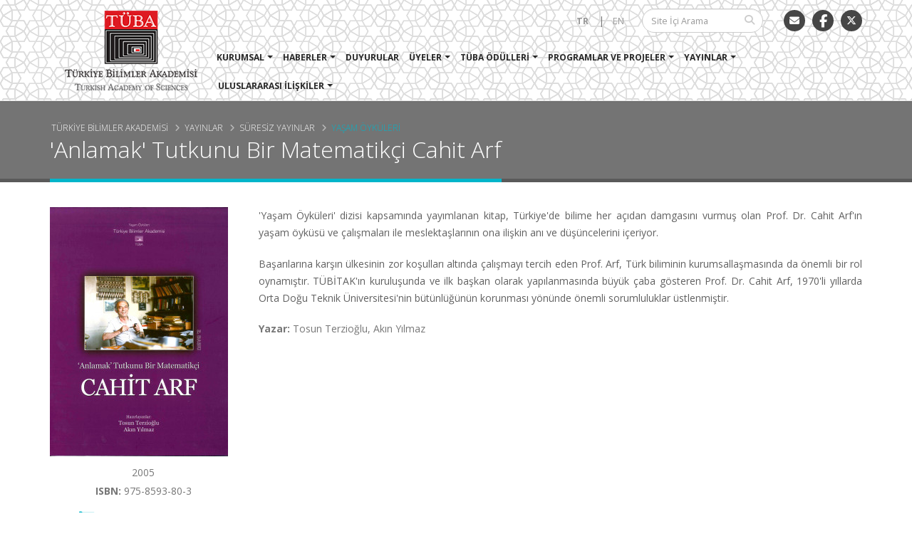

--- FILE ---
content_type: text/html; charset=UTF-8
request_url: https://tuba.gov.tr/tr/yayinlar/suresiz-yayinlar/yasam-oykuleri/anlamak-tutkunu-bir-matematikci-cahit-arf-1
body_size: 8077
content:
<!DOCTYPE html>
<html lang="tr">
<head>

    <!-- Basic -->
    <meta charset="utf-8">
    <meta http-equiv="X-UA-Compatible" content="IE=edge">

    <meta name="author" content="Türkiye Bilimler Akademisi">
    <title>'Anlamak' Tutkunu Bir Matematikçi Cahit Arf | Türkiye Bilimler Akademisi</title>
    <meta name="description"
          content="">
    <meta name="keywords" content="">
    <meta property="og:title" content=""/>
    <meta property="og:description"
          content=""/>
    <meta property="og:type" content=""/>
    <meta property="og:image" content="/files/logolar/logo300.jpg"/>
    <meta property="og:url" content=""/>

    <!-- Favicon -->
    <link rel="shortcut icon" href="/static/img/favicon.ico" type="image/x-icon"/>
    <link rel="apple-touch-icon" href="/static/img/apple-touch-icon.png">

    <!-- Mobile Metas -->
    <meta name="viewport" content="width=device-width, minimum-scale=1.0, maximum-scale=1.0, user-scalable=no">

    <!-- Web Fonts  -->
    <link href="https://fonts.googleapis.com/css?family=Open+Sans:300,400,600,700,800&amp;subset=latin-ext"
          rel="stylesheet">

    <!-- Vendor CSS -->
    <link rel="stylesheet" href="/static/vendor/bootstrap/css/bootstrap.min.css">

    <!-- Font Awesome yeni-->
    <!--<script src="https://kit.fontawesome.com/7019810572.js" crossorigin="anonymous"></script> -->
    <!-- <link rel="stylesheet" href="https://cdnjs.cloudflare.com/ajax/libs/font-awesome/6.0.0-beta3/css/all.min.css"> -->
     <link rel="stylesheet" href="https://cdnjs.cloudflare.com/ajax/libs/font-awesome/6.5.0/css/all.min.css">

    <!-- Vendors -->
    <link rel="stylesheet" href="/static/vendor/animate/animate.min.css">
    <link rel="stylesheet" href="/static/vendor/simple-line-icons/css/simple-line-icons.min.css">
    <link rel="stylesheet" href="/static/vendor/owl.carousel/assets/owl.carousel.min.css">
    <link rel="stylesheet" href="/static/vendor/owl.carousel/assets/owl.theme.default.min.css">
    <link rel="stylesheet" href="/static/vendor/magnific-popup/magnific-popup.min.css">

    <!-- Theme CSS -->
    <link rel="stylesheet" href="/static/css/theme.css">
    <link rel="stylesheet" href="/static/css/theme-elements.css">
    <link rel="stylesheet" href="/static/css/theme-blog.css">
    <link rel="stylesheet" href="/static/css/theme-shop.css">

    <!-- Current Page CSS -->
    <link rel="stylesheet" href="/static/vendor/rs-plugin/css/settings.css">
    <link rel="stylesheet" href="/static/vendor/rs-plugin/css/layers.css">
    <link rel="stylesheet" href="/static/vendor/rs-plugin/css/navigation.css">
    <link rel="stylesheet" href="/static/vendor/circle-flip-slideshow/css/component.css">

    <!-- Fancybox CSS -->
    <link rel="stylesheet" href="/static/css/jquery.fancybox.min.css">

    <!-- Skin CSS -->
    <link rel="stylesheet" href="/static/css/skins/default.css">

    <!-- Theme Custom CSS -->
    <link rel="stylesheet" href="/static/css/custom.css?v=g2c7eced">

    <!-- Head Libs -->
    <script src="/static/vendor/modernizr/modernizr.min.js"></script>

    <style>
    .social-icons {
        display: flex;
        gap: 15px; /* İkonlar arasındaki boşluk */
    }

    .social-icon {
        display: inline-flex;
        justify-content: center;
        align-items: center;
        width: 40px;
        height: 40px;
        border-radius: 50%; /* Yuvarlak yapar */
        background-color: #333333; /* Füme/siyah arka plan */
        color: #ffffff; /* Beyaz ikon */
        text-align: center;
        font-size: 18px;
        transition: background-color 0.3s ease; /* Hover efekti için geçiş */
    }

    .social-icon:hover {
        background-color: #444444; /* Hover'da arka planın biraz daha açık füme */
        color: #f5f5dc; /* Hover'da ikon rengini krem yap */
    }
</style>

</head>
<body data-spy="scroll" data-target="#sidebar" data-offset="145">

<style>
.pdfLinki {
	font-size: 14px;
	text-decoration: underline;
	color: #31c3d4 !important;
}
    </style>

<div class="body">
    <header id="header"
        data-plugin-options="{'stickyEnabled': true, 'stickyEnableOnBoxed': true, 'stickyEnableOnMobile': true, 'stickyStartAt': 0, 'stickySetTop': '0', 'stickyChangeLogo': false}">
    <div class="header-body">
        <div class="header-container container">
            <div class="header-row">
                <div class="header-column">
                    <div class="header-logo">
                        <a href="/tr">
                            <img alt="TÜBA" width="228" height="125" data-sticky-width="228" data-sticky-height="125"
                                 data-sticky-top="0"
                                 src="/static/img/logos/header_logo_tr.png">
                        </a>
                    </div>
                </div>
                <div class="header-column">
                    <div class="header-row">
                        <ul class="header-social-icons social-icons hidden-xs">
                            <li class="social-icons-email"><a href="mailto:tuba@tuba.gov.tr" title="E-Posta"><i class="fas fa-envelope"></i></a></li>
                            <li class="social-icons-facebook"><a href="https://www.facebook.com/TUBAakademi" class="social-icon"><i class="fab fa-facebook-f"></i></a> </li>
                            <li class="social-icons-twitter"><a href="https://twitter.com/TUBAakademi" target="_blank" title="Twitter"><i class="fa-brands fa-x-twitter"></i></a></li>
                        </ul>
                        <div class="header-search hidden-xs">
                            <form id="searchForm"
                                  action="/tr/arama"
                                  method="get">
                                <div class="input-group">
                                    <input type="text" class="form-control" name="q" id="q"
                                           placeholder="Site İçi Arama" required>
                                    <span class="input-group-btn">
													<button class="btn btn-default" type="submit"><i
                                                                class="fa fa-search"></i></button>
												</span>
                                </div>
                            </form>
                        </div>

                        <nav class="header-nav-top">
                            <ul class="nav nav-pills">
                                                                                                        <li class="active">
                                        <a href="#">TR</a>
                                                                                    <div class="inline-block">|</div>                                    </li>
                                                                                                            <li class="">
                                        <a href="/en">EN</a>
                                                                            </li>
                                                                </ul>
                        </nav>
                    </div>
                    <div class="header-row">
                        <div class="header-nav">
                            <button class="btn header-btn-collapse-nav" data-toggle="collapse"
                                    data-target=".header-nav-main">
                                <i class="fa fa-bars"></i>
                            </button>

                            <div class="header-nav-main header-nav-main-effect-1 header-nav-main-sub-effect-1 collapse">
                                <nav>
                                    <ul class="nav nav-pills top-menu-tr" id="mainNav">
                                        <li class="dropdown"><a href="/tr/#" onclick="return false;" class="dropdown-toggle">Kurumsal</a><ul class="dropdown-menu"><li class="dropdown-submenu"><a href="/tr/#" onclick="return false;" class="dropdown-toggle">Yönetim</a><ul class="dropdown-menu"><li  class=""><a href="/tr/kurumsal/yonetim/baskan" target="_self">Başkan</a></li><li  class=""><a href="/tr/kurumsal/yonetim/konsey" target="_self">Konsey</a></li><li  class=""><a href="/tr/kurumsal/yonetim/genel-kurul" target="_self">Genel Kurul</a></li><li  class=""><a href="/tr/kurumsal/yonetim/organizasyon-semasi" target="_self">Organizasyon Şeması</a></li></ul></li><li class="dropdown-submenu"><a href="/tr/#" onclick="return false;" class="dropdown-toggle">Akademi</a><ul class="dropdown-menu"><li  class=""><a href="/tr/kurumsal/akademi/tarihce" target="_self">Tarihçe</a></li><li  class=""><a href="/tr/kurumsal/akademi/gorevler" target="_self">Görevler</a></li><li  class=""><a href="/tr/kurumsal/akademi/vizyon-ve-misyon" target="_self">Vizyon ve Misyon</a></li><li  class=""><a href="/tr/kurumsal/akademi/tuba-merkez-ankara-1" target="_self">TÜBA Merkez / Ankara</a></li><li  class=""><a href="/tr/kurumsal/akademi/tuba-rabi-medrese-istanbul" target="_self">TÜBA-Rabi Medrese / İstanbul</a></li><li  class=""><a href="/tr/kurumsal/akademi/tuba-macka-kutuphanesi-istanbul" target="_self">TÜBA-Maçka Kütüphanesi / İstanbul</a></li></ul></li><li class="dropdown-submenu"><a href="/tr/#" onclick="return false;" class="dropdown-toggle">Mevzuat</a><ul class="dropdown-menu"><li  class=""><a href="/tr/kurumsal/mevzuat/kanunlar-kararnameler" target="_self">Kanunlar - Kararnameler</a></li><li  class=""><a href="/tr/kurumsal/mevzuat/yonetmelikler" target="_self">Yönetmelikler</a></li><li  class=""><a href="/tr/kurumsal/mevzuat/esaslar" target="_self">Esaslar</a></li></ul></li><li  class=""><a href="/tr/kurumsal/kurumsal-kimlik" target="_self">Kurumsal Kimlik</a></li><li  class=""><a href="/tr/kurumsal/hizmet-standartlari" target="_self">Hizmet Standartları</a></li><li  class=""><a href="/tr/kurumsal/stratejik-yonetim-araclari-ve-mali-tablolar" target="_self">Stratejik Yönetim Araçları ve Mali Tablolar</a></li></ul></li><li class="dropdown"><a href="/tr/haberler" class="dropdown-toggle">Haberler</a><ul class="dropdown-menu"><li  class=""><a href="/tr/haberler/akademiden-haberler" target="_self">Akademiden Haberler</a></li><li  class=""><a href="/tr/haberler/uyelerden-haberler" target="_self">Üyelerden Haberler</a></li></ul></li><li  class=""><a href="/tr/duyurular" target="_self">Duyurular</a></li><li class="dropdown"><a href="/tr/#" onclick="return false;" class="dropdown-toggle">Üyeler</a><ul class="dropdown-menu"><li  class=""><a href="/tr/uyeler/uyelik-secimi" target="_self">Üyelik Seçimi</a></li><li class="dropdown-submenu"><a href="/tr/uyeler/tum-uyeler" class="dropdown-toggle">Tüm Üyeler</a><ul class="dropdown-menu"><li  class=""><a href="/tr/uyeler/tum-uyeler/seref-uyeleri" target="_self">Şeref Üyeleri</a></li><li  class=""><a href="/tr/uyeler/tum-uyeler/asli-uyeler" target="_self">Asli Üyeler</a></li><li  class=""><a href="/tr/uyeler/tum-uyeler/asosye-uyeler" target="_self">Asosye Üyeler</a></li></ul></li><li  class=""><a href="/tr/uyeler/tuba-uyelerinin-dagilimi" target="_self">TÜBA Üyelerinin Dağılımı</a></li><li  class=""><a href="/tr/uyeler/aramizdan-ayrilanlar" target="_self">Aramızdan Ayrılanlar</a></li></ul></li><li class="dropdown"><a href="/tr/tuba-odulleri" class="dropdown-toggle">TÜBA Ödülleri</a><ul class="dropdown-menu"><li class="dropdown-submenu"><a href="/tr/tuba-odulleri/uluslararasi-tuba-akademi-odulleri" class="dropdown-toggle">Uluslararası TÜBA Akademi Ödülleri</a><ul class="dropdown-menu"><li  class=""><a href="/tr/tuba-odulleri/uluslararasi-tuba-akademi-odulleri/2025-tuba-akademi-odulu-sahipleri" target="_self">2025 TÜBA Akademi Ödülü Sahipleri</a></li><li  class=""><a href="/tr/tuba-odulleri/uluslararasi-tuba-akademi-odulleri/2024-tuba-akademi-odulu-sahipleri" target="_self">2024 TÜBA Akademi Ödülü Sahipleri</a></li><li  class=""><a href="/tr/tuba-odulleri/uluslararasi-tuba-akademi-odulleri/2023-tuba-akademi-odulu-sahipleri" target="_self">2023 TÜBA Akademi Ödülü Sahipleri</a></li><li  class=""><a href="/tr/tuba-odulleri/uluslararasi-tuba-akademi-odulleri/2022-tuba-akademi-odulu-sahipleri" target="_self">2022 TÜBA Akademi Ödülü Sahipleri</a></li><li  class=""><a href="/tr/tuba-odulleri/uluslararasi-tuba-akademi-odulleri/2021-tuba-akademi-odulu-sahipleri" target="_self">2021 TÜBA Akademi Ödülü Sahipleri</a></li><li  class=""><a href="/tr/tuba-odulleri/uluslararasi-tuba-akademi-odulleri/2020-tuba-akademi-odulu-sahipleri" target="_self">2020 TÜBA Akademi Ödülü Sahipleri</a></li><li  class=""><a href="/tr/tuba-odulleri/uluslararasi-tuba-akademi-odulleri/2019-tuba-akademi-odulu-sahipleri" target="_self">2019 TÜBA Akademi Ödülü Sahipleri</a></li><li  class=""><a href="/tr/tuba-odulleri/uluslararasi-tuba-akademi-odulleri/2018-tuba-akademi-odulu-sahipleri" target="_self">2018 TÜBA Akademi Ödülü Sahipleri</a></li><li  class=""><a href="/tr/tuba-odulleri/uluslararasi-tuba-akademi-odulleri/2017-tuba-akademi-odulu-sahipleri-1" target="_self">2017 TÜBA Akademi Ödülü Sahipleri</a></li><li  class=""><a href="/tr/tuba-odulleri/uluslararasi-tuba-akademi-odulleri/2016-tuba-akademi-odulu-sahipleri" target="_self">2016 TÜBA Akademi Ödülü Sahipleri</a></li><li  class=""><a href="/tr/tuba-odulleri/uluslararasi-tuba-akademi-odulleri/2015-tuba-akademi-odulu-sahipleri" target="_self">2015 TÜBA Akademi Ödülü Sahipleri</a></li></ul></li><li class="dropdown-submenu"><a href="/tr/tuba-odulleri/tuba-ustun-basarili-genc-bilim-insani-odulleri-gebip" class="dropdown-toggle">TÜBA-Üstün Başarılı Genç Bilim İnsanı Ödülleri (GEBİP)</a><ul class="dropdown-menu"><li  class=""><a href="/tr/tuba-odulleri/tuba-ustun-basarili-genc-bilim-insani-odulleri-gebip/tuba-gebip-odulu-sahipleri-2001-2024" target="_self">TÜBA-GEBİP Ödülü Sahipleri 2001-2024</a></li></ul></li><li class="dropdown-submenu"><a href="/tr/tuba-odulleri/tuba-bilimsel-telif-eser-odulleri-tesep" class="dropdown-toggle">TÜBA-Bilimsel Telif Eser Ödülleri (TESEP)</a><ul class="dropdown-menu"><li  class=""><a href="/tr/tuba-odulleri/tuba-bilimsel-telif-eser-odulleri-tesep/tuba-tesep-odulu-sahibi-eserler-2008-2024" target="_self">TÜBA-TESEP Ödülü Sahibi Eserler 2008-2024</a></li></ul></li><li  class=""><a href="/tr/tuba-odulleri/tuba-covid-19-kuresel-salginla-mucadele-ozel-odulu" target="_self">TÜBA-Covid-19 Küresel Salgınla Mücadele Özel Ödülü</a></li><li  class=""><a href="/tr/tuba-odulleri/tuba-fuat-sezgin-odulleri-2019-1" target="_self">TÜBA-Fuat Sezgin Ödülleri / 2019</a></li><li class="dropdown-submenu"><a href="/tr/tuba-odulleri/tuba-teknofest-doktora-bilim-odulleri" class="dropdown-toggle">TÜBA-TEKNOFEST Doktora Bilim Ödülleri</a><ul class="dropdown-menu"><li  class=""><a href="/tr/tuba-odulleri/tuba-teknofest-doktora-bilim-odulleri/2025-yili-tuba-teknofest-doktora-bilim-odulu-sahipleri-1" target="_self">2025 Yılı TÜBA TEKNOFEST Doktora Bilim Ödülü Sahipleri</a></li><li  class=""><a href="/tr/tuba-odulleri/tuba-teknofest-doktora-bilim-odulleri/2024-yili-tuba-teknofest-doktora-bilim-odulu-sahipleri" target="_self">2024 Yılı TÜBA TEKNOFEST Doktora Bilim Ödülü Sahipleri</a></li><li  class=""><a href="/tr/tuba-odulleri/tuba-teknofest-doktora-bilim-odulleri/2023-yili-tuba-teknofest-doktora-bilim-odulu-sahipleri" target="_self">2023 Yılı TÜBA TEKNOFEST Doktora Bilim Ödülü Sahipleri</a></li><li  class=""><a href="/tr/tuba-odulleri/tuba-teknofest-doktora-bilim-odulleri/2022-yili-tuba-teknofest-doktora-bilim-odulu-sahipleri" target="_self">2022 Yılı TÜBA TEKNOFEST Doktora Bilim Ödülü Sahipleri</a></li><li  class=""><a href="/tr/tuba-odulleri/tuba-teknofest-doktora-bilim-odulleri/2021-yili-tuba-teknofest-doktora-bilim-odulu-sahipleri" target="_self">2021 Yılı TÜBA TEKNOFEST Doktora Bilim Ödülü Sahipleri</a></li></ul></li></ul></li><li class="dropdown"><a href="/tr/#" onclick="return false;" class="dropdown-toggle">Programlar ve Projeler</a><ul class="dropdown-menu"><li class="dropdown-submenu"><a href="/tr/programlar-ve-projeler/akademi-program-ve-projeleri" class="dropdown-toggle">Akademi Program ve Projeleri</a><ul class="dropdown-menu"><li  class=""><a href="/tr/programlar-ve-projeler/akademi-program-ve-projeleri/bilim-egitimi-programi" target="_self">Bilim Eğitimi Programı</a></li><li  class=""><a href="/tr/programlar-ve-projeler/akademi-program-ve-projeleri/turk-islam-bilim-kultur-mirasi-projesi" target="_self">Türk - İslam Bilim Kültür Mirası Projesi</a></li><li  class=""><a href="/tr/programlar-ve-projeler/akademi-program-ve-projeleri/milli-mucadelenin-yerel-tarihleri-projesi-1" target="_self">Milli Mücadele’nin Yerel Tarihleri Projesi</a></li><li  class=""><a href="/tr/programlar-ve-projeler/akademi-program-ve-projeleri/tarihi-ve-etimolojik-turkiye-turkcesi-lugati-projesi-1" target="_self">Tarihi ve Etimolojik Türkiye Türkçesi Lugati Projesi</a></li><li  class=""><a href="/tr/programlar-ve-projeler/akademi-program-ve-projeleri/turkce-bilim-terimleri-sozlugu-programi" target="_self">Türkçe Bilim Terimleri Sözlüğü Programı</a></li><li  class=""><a href="/tr/programlar-ve-projeler/akademi-program-ve-projeleri/tuba-tubitak-ozbekistan-aziz-sancar-arastirma-burs-programi" target="_self">TÜBA-TÜBİTAK Özbekistan Aziz Sancar Araştırma Burs Programı</a></li><li  class=""><a href="/tr/programlar-ve-projeler/akademi-program-ve-projeleri/turkoloji-arastirmalari-destek-programi" target="_self">Türkoloji Araştırmaları Destek Programı</a></li><li  class=""><a href="/tr/programlar-ve-projeler/akademi-program-ve-projeleri/ulusal-ve-uluslararasi-akademi-insan-kaynaginin-tematik-performansa-dayali-analizi-projesi" target="_self">Ulusal ve Uluslararası Akademi İnsan Kaynağının Tematik Performansa Dayalı Analizi Projesi</a></li><li  class=""><a href="/tr/programlar-ve-projeler/akademi-program-ve-projeleri/universite-ders-kitaplari-projesi" target="_self">Üniversite Ders Kitapları Projesi</a></li><li  class=""><a href="/tr/programlar-ve-projeler/akademi-program-ve-projeleri/acik-ders-malzemeleri-projesi" target="_self">Açık Ders Malzemeleri Projesi</a></li><li  class=""><a href="/tr/programlar-ve-projeler/akademi-program-ve-projeleri/cevre-ve-surdurulebilirlik" target="_self">Çevre ve Sürdürülebilirlik</a></li><li  class=""><a href="/tr/programlar-ve-projeler/akademi-program-ve-projeleri/ders-kitaplarinda-insan-haklari-projesi" target="_self">Ders Kitaplarında İnsan Hakları Projesi</a></li></ul></li><li class="dropdown-submenu"><a href="/tr/programlar-ve-projeler/calisma-gruplari" class="dropdown-toggle">Çalışma Grupları</a><ul class="dropdown-menu"><li  class=""><a href="/tr/programlar-ve-projeler/calisma-gruplari/uluslararasi-iliskiler-calisma-grubu" target="_self">Uluslararası İlişkiler Çalışma Grubu</a></li><li  class=""><a href="/tr/programlar-ve-projeler/calisma-gruplari/cevre-biyocesitlilik-ve-iklim-degisikligi-calisma-grubu" target="_self">Çevre, Biyoçeşitlilik ve İklim Değişikliği Çalışma Grubu</a></li><li  class=""><a href="/tr/programlar-ve-projeler/calisma-gruplari/saglik-bilimleri-ve-teknolojileri-calisma-grubu" target="_self">Sağlık Bilimleri ve Teknolojileri Çalışma Grubu</a></li><li  class=""><a href="/tr/programlar-ve-projeler/calisma-gruplari/bilisim-teknolojileri-iletisim-ve-yapay-zeka-calisma-grubu" target="_self">Bilişim Teknolojileri, İletişim ve Yapay Zeka Çalışma Grubu</a></li><li  class=""><a href="/tr/programlar-ve-projeler/calisma-gruplari/surdurulebilir-kalkinma-ve-finans-calisma-grubu" target="_self">Sürdürülebilir Kalkınma ve Finans Çalışma Grubu</a></li><li  class=""><a href="/tr/programlar-ve-projeler/calisma-gruplari/enerji-calisma-grubu" target="_self">Enerji Çalışma Grubu</a></li><li  class=""><a href="/tr/programlar-ve-projeler/calisma-gruplari/gida-ve-beslenme-calisma-grubu" target="_self">Gıda ve Beslenme Çalışma Grubu</a></li><li  class=""><a href="/tr/programlar-ve-projeler/calisma-gruplari/bilim-ve-egitim-politikalari-calisma-grubu-1" target="_self">Bilim ve Eğitim Politikaları Çalışma Grubu</a></li><li  class=""><a href="/tr/programlar-ve-projeler/calisma-gruplari/kok-hucre-calisma-grubu" target="_self">Kök Hücre Çalışma Grubu</a></li><li  class=""><a href="/tr/programlar-ve-projeler/calisma-gruplari/kanser-calisma-grubu" target="_self">Kanser Çalışma Grubu</a></li></ul></li><li  class=""><a href="http://video.tuba.gov.tr/" target="_self">Video Galeri</a></li></ul></li><li class="dropdown"><a href="/tr/#" onclick="return false;" class="dropdown-toggle">Yayınlar</a><ul class="dropdown-menu"><li class="dropdown-submenu"><a href="/tr/yayinlar/sureli-yayinlar" class="dropdown-toggle">Süreli Yayınlar</a><ul class="dropdown-menu"><li  class=""><a href="/tr/yayinlar/sureli-yayinlar/tuba-gunce-dergisi-1" target="_self">TÜBA-Günce Dergisi</a></li><li  class=""><a href="/tr/yayinlar/sureli-yayinlar/tuba-ar-arkeoloji-dergisi" target="_blank">TÜBA-AR-Arkeoloji Dergisi</a></li><li  class=""><a href="/tr/yayinlar/sureli-yayinlar/tuba-ked-kultur-envanteri-dergisi" target="_blank">TÜBA-KED-Kültür Envanteri Dergisi</a></li><li  class=""><a href="/tr/yayinlar/sureli-yayinlar/tuba-her-yuksekogretim-dergisi-1" target="_self">TÜBA-HER-Yükseköğretim Dergisi</a></li><li  class=""><a href="/tr/yayinlar/sureli-yayinlar/tuba-newsletter" target="_self">TÜBA-Newsletter</a></li></ul></li><li class="dropdown-submenu"><a href="/tr/yayinlar/suresiz-yayinlar" class="dropdown-toggle">Süresiz Yayınlar</a><ul class="dropdown-menu"><li  class=""><a href="/tr/yayinlar/suresiz-yayinlar/turk-islam-bilim-kultur-mirasi-dizisi" target="_self">Türk-İslam Bilim Kültür Mirası Dizisi</a></li><li  class=""><a href="/tr/yayinlar/suresiz-yayinlar/tarihi-ve-etimolojik-turkiye-turkcesi-lugati" target="_self">Tarihi ve Etimolojik Türkiye Türkçesi Lugati</a></li><li  class=""><a href="/tr/yayinlar/suresiz-yayinlar/turk-maarif-ansiklopedisi" target="_self">Türk Maarif Ansiklopedisi</a></li><li  class=""><a href="/tr/yayinlar/suresiz-yayinlar/turkce-bilim-terimleri-sozlugu" target="_self">Türkçe Bilim Terimleri Sözlüğü</a></li><li  class=""><a href="/tr/yayinlar/suresiz-yayinlar/bilim-ve-dusunce" target="_self">Bilim ve Düşünce</a></li><li  class=""><a href="/tr/yayinlar/suresiz-yayinlar/tarih" target="_self">Tarih</a></li><li  class=""><a href="/tr/yayinlar/suresiz-yayinlar/ders-kitaplari" target="_self">Ders Kitapları</a></li><li  class=""><a href="/tr/yayinlar/suresiz-yayinlar/yasam-oykuleri" target="_self">Yaşam Öyküleri</a></li><li  class=""><a href="/tr/yayinlar/suresiz-yayinlar/raporlar" target="_self">Raporlar</a></li><li  class=""><a href="/tr/yayinlar/suresiz-yayinlar/akademi-forumu" target="_self">Akademi Forumu</a></li><li  class=""><a href="/tr/yayinlar/suresiz-yayinlar/bildiri" target="_self">Bildiri</a></li></ul></li><li  class=""><a href="/tr/yayinlar/yayin-politikasi" target="_self">Yayın Politikası</a></li><li  class=""><a href="/tr/yayinlar/e-satis" target="_self">e-Satış</a></li></ul></li><li class="dropdown"><a href="/tr/#" onclick="return false;" class="dropdown-toggle">Uluslararası İlişkiler</a><ul class="dropdown-menu"><li class="dropdown-submenu"><a href="/tr/uluslararasi-iliskiler/ikili-iliskiler" class="dropdown-toggle">İkili İlişkiler</a><ul class="dropdown-menu"><li  class=""><a href="/tr/uluslararasi-iliskiler/ikili-iliskiler/anlasmali-ulkelerin-listesi" target="_self">Anlaşmalı Ülkelerin Listesi</a></li></ul></li><li  class=""><a href="/tr/uluslararasi-iliskiler/cok-tarafli-iliskiler" target="_self">Çok Taraflı İlişkiler</a></li></ul></li>                                    </ul>
                                </nav>
                            </div>
                        </div>
                    </div>
                </div>
            </div>
        </div>
    </div>
</header>
    <div role="main" class="main white-bg>">
        <section class="page-header" >
    <div class="container">
        <div class="row">
            <div class="col-md-12">
                <ul class="breadcrumb">
                                                                                        <li class=""><a href="/">Türkiye Bilimler Akademisi</a></li>
                                                                        <li class=""><a href="">Yayınlar</a></li>
                                                                        <li class=""><a href="">Süresiz Yayınlar</a></li>
                                                                        <li class="active"><a href="">Yaşam Öyküleri</a></li>
                                        </ul>
            </div>
        </div>
        <div class="row">
            <div class="col-md-12">
                <h1>'Anlamak' Tutkunu Bir Matematikçi Cahit Arf</h1>
            </div>
        </div>
    </div>
</section>
        <div class="container" id="contentWrp">
            <div class="row">
                <div class="col-md-12 no-padding" id="publicationDetailWrp">
                    <div class="col-md-3">
                        <img class="img-responsive"
                             src="/image.php?width=250&height=350&image=/files/yayinlar/yasam-oykusu/'Anlamak Tutkunu' Bir Matematikçi Cahit Arf.jpg"
                             alt="'Anlamak' Tutkunu Bir Matematikçi Cahit Arf">
                        <div class="publication-date">2005</div>
                        <div class="publication-isbn">
                            <strong>ISBN:</strong> 975-8593-80-3</div>
                                                                                                    <div class="purchase-link"><a href="https://satis.tuba.gov.tr/satis/detay/98" target="_blank"><i
                                            class="fa fa-cart-plus"
                                            aria-hidden="true"></i> Satın almak için tıklayın</a>
                            </div>
                                            </div>
                    <div class="col-md-9">
                        <p style="text-align: justify;">'Yaşam &Ouml;yk&uuml;leri' dizisi kapsamında yayımlanan kitap, T&uuml;rkiye'de bilime her a&ccedil;ıdan damgasını vurmuş olan Prof. Dr. Cahit Arf'ın yaşam &ouml;yk&uuml;s&uuml; ve &ccedil;alışmaları ile meslektaşlarının ona ilişkin anı ve d&uuml;ş&uuml;ncelerini i&ccedil;eriyor.</p>
<p style="text-align: justify;">Başarılarına karşın &uuml;lkesinin zor koşulları altında &ccedil;alışmayı tercih eden Prof. Arf, T&uuml;rk biliminin kurumsallaşmasında da &ouml;nemli bir rol oynamıştır. T&Uuml;BİTAK'ın kuruluşunda ve ilk başkan olarak yapılanmasında b&uuml;y&uuml;k &ccedil;aba g&ouml;steren Prof. Dr. Cahit Arf, 1970'li yıllarda Orta Doğu Teknik &Uuml;niversitesi'nin b&uuml;t&uuml;nl&uuml;ğ&uuml;n&uuml;n korunması y&ouml;n&uuml;nde &ouml;nemli sorumluluklar &uuml;stlenmiştir.</p>                                                    <div><label>Yazar:</label> Tosun Terzioğlu, Akın Yılmaz                            </div>                                                                                            </div>
                </div>
            </div>
        </div>
        <footer id="footer">
    <div class="container">
        <div class="row">
            <div class="col-md-10">
                <nav id="sub-menu">
                    <ul><li  class=""><a href="http://kutuphane.tuba.gov.tr/yordam/" target="_self">TÜBA Kütüphanesi</a></li><li  class=""><a href="/tr/konferanslar" target="_self">Konferanslar</a></li><li  class=""><a href="/tr/onemli-linkler" target="_self">Önemli Linkler</a></li><li  class=""><a href="/tr/site-haritasi" target="_self">Site Haritası</a></li><li  class=""><a href="/tr/bilgi-edinme" target="_self">Bilgi Edinme</a></li><li  class=""><a href="/tr/iletisim" target="_self">İletişim</a></li></ul>
                </nav>
            </div>
            <div class="col-md-2">
                <ul class="social-icons">
                    <li class="social-icons-email"><a href="mailto:tuba@tuba.gov.tr" title="E-Posta"><i
                                    class="fa fa-envelope"></i></a></li>
                    <li class="social-icons-facebook"><a href="https://www.facebook.com/TUBAakademi"
                                                         target="_blank" title="Facebook"><i class="fab fa-facebook-f"></i></a>
                    </li>
                    <li class="social-icons-twitter"><a href="https://twitter.com/TUBAakademi"
                                                        target="_blank" title="Twitter"><i class="fa-brands fa-x-twitter"></i></a></li>
                </ul>
            </div>
        </div>
        <div class="h-30">&nbsp;</div>
        <div class="row">
            <div class="col-md-5">
                <div class="newsletter">
                    <h4>TÜBA e-BÜLTEN</h4>
                    <form id="newsletterForm" action="/tr/add-newsletter" method="POST">
                        <div>Bizden haber almak için e-posta adresinizi kaydedin.</div>
                        <div class="input-group">
                            <input class="form-control" placeholder="Lütfen e-posta adresinizi girin"
                                   name="newsletterEmail" id="newsletterEmail" type="text">
                            <span class="input-group-btn"><button class="btn btn-default"
                                                                  type="submit">KAYDET</button></span>
                        </div>
                        <div id="newsletterMessage"></div>
                    </form>
                    <h4>T&Uuml;BA - T&Uuml;RKİYE BİLİMLER AKADEMİSİ</h4>
<p>Vedat Dalokay Caddesi No: 112 &Ccedil;ankaya 06670 ANKARA</p>
<div>Telefon : (312) 442 29 03 (pbx)<br />Faks : (312) 442 72 36 | 442 23 58 | 442 64 91</div>
<div>Kep: <a href="mailto:tuba@hs01.kep.tr">tuba@hs01.kep.tr</a></div>
<div>&nbsp;</div>
<div>&nbsp;</div>                </div>
            </div>
            <div class="col-md-3"></div>
            <div class="col-md-4">
                <h4>TÜBA E-Posta</h4>
                <form id="tubaPostForm" action="https://postaci.tuba.gov.tr/" method="POST">
                    <label>Kullanıcı E-Posta Adresi</label>
                    <div class="input-group">
                        <input class="form-control" placeholder="" name="username" id="userEmail" type="text">
                    </div>
                    <div class="margin-top-5">&nbsp;</div>
                    <label>Şifre</label>
                    <div class="input-group">
                        <input class="form-control" placeholder="" name="password" id="userPassword" type="password">
                    </div>
                    <div><input type="submit" class="btn" value="Giriş"></div>
                </form>
            </div>
        </div>
    </div>
    <div class="footer-copyright">
        <div class="container">
            <div class="row">
                <div class="col-md-1">
                    <a href="/" class="logo">
                        <img alt="Türkiye Bilimler Akademisi" class="img-responsive"
                             src="/static/img/logos/footer_logo.png">
                    </a>
                </div>
                <div class="col-md-11"><p>&copy; 2018 - 2025 T&Uuml;RKİYE BİLİMLER AKADEMİSİ.&nbsp;<img style="float: right;" src="/files/IMG-20251110-WA0016.jpg" alt="" width="150" height="53" /></p></div>
            </div>
        </div>
    </div>
</footer>
    </div>
</div>
<!-- Vendor -->
<script src="/static/vendor/jquery/jquery.min.js"></script>
<script src="/static/vendor/jquery.appear/jquery.appear.min.js"></script>
<script src="/static/vendor/jquery.easing/jquery.easing.min.js"></script>
<script src="/static/vendor/jquery-cookie/jquery-cookie.min.js"></script>
<script src="/static/vendor/bootstrap/js/bootstrap.min.js"></script>
<script src="/static/vendor/common/common.min.js"></script>
<script src="/static/vendor/jquery.validation/jquery.validation.min.js"></script>
<script src="/static/vendor/jquery.easy-pie-chart/jquery.easy-pie-chart.min.js"></script>
<script src="/static/vendor/jquery.gmap/jquery.gmap.min.js"></script>
<script src="/static/vendor/jquery.lazyload/jquery.lazyload.min.js"></script>
<script src="/static/vendor/isotope/jquery.isotope.min.js"></script>
<script src="/static/vendor/owl.carousel/owl.carousel.min.js"></script>
<script src="/static/vendor/magnific-popup/jquery.magnific-popup.min.js"></script>
<script src="/static/vendor/vide/vide.min.js"></script>

<!-- Theme Base, Components and Settings -->
<script src="/static/js/theme.js"></script>

<!-- Current Page Vendor and Views -->
<script src="/static/vendor/rs-plugin/js/jquery.themepunch.tools.min.js"></script>
<script src="/static/vendor/rs-plugin/js/jquery.themepunch.revolution.min.js"></script>
<script src="/static/vendor/circle-flip-slideshow/js/jquery.flipshow.min.js"></script>

<!-- Print Plug-in-->
<script src="/static/js/jquery.print.min.js"></script>

<!-- Fancybox -->
<script src="/static/js/jquery.fancybox.min.js"></script>
<script src="/static/js/jquery.maskedinput.min.js"></script>

<!-- Dot dot dot -->
<script src="/static/js/jquery.dotdotdot.js"></script>

<!-- Jquery Cookie -->
<script src="/static/js/js.cookie.min.js"></script>

<script src="/static/js/custom.js?v=1644301908"></script>


<!-- Theme Initialization Files -->
<script src="/static/js/theme.init.js"></script>

<!-- Theme Custom -->


<!-- Google tag (gtag.js) -->
<script async src="https://www.googletagmanager.com/gtag/js?id=G-SBTLD91SN4"></script>
<script>
    window.dataLayer = window.dataLayer || [];
    function gtag(){dataLayer.push(arguments);}
    gtag('js', new Date());

    gtag('config', 'G-SBTLD91SN4');
</script>
</body>
</html>


--- FILE ---
content_type: text/css
request_url: https://tuba.gov.tr/static/css/theme.css
body_size: 19082
content:
/*
Name: 			theme.css
Written by: 	Okler Themes - (http://www.okler.net)
Theme Version:	5.7.2
*/
html {
	direction: ltr;
	overflow-x: hidden;
	box-shadow: none !important;
}

body {
	background-color: #FFF;
	color: #777;
	font-family: "Open Sans", Arial, sans-serif;
	font-size: 14px;
	line-height: 22px;
	margin: 0;
}

body a {
	outline: none !important;
}

li {
	line-height: 24px;
}

/* Responsive */
@media (max-width: 479px) {
	body {
		font-size: 13px;
	}
}
/* Header */
#header {
	position: relative;
	z-index: 100;
}

#header .header-body {
	background: #FFF;
	border-top: 3px solid #EDEDED;
	border-bottom: 1px solid transparent;
	padding: 8px 0;
	-webkit-transition: min-height 0.3s ease;
	-moz-transition: min-height 0.3s ease;
	transition: min-height 0.3s ease;
	width: 100%;
	z-index: 1001;
	min-height: 125px;
}

#header.header-no-min-height .header-body {
	min-height: 0 !important;
}

#header .container {
	position: relative;
}

#header .header-container {
	position: relative;
	display: table;
}

#header .header-top {
	background-color: #f4f4f4;
	border-bottom: 1px solid #ededed;
	margin-top: -13px;
	padding: 8px 0;
	position: relative;
	z-index: 4;
}

#header .header-top::after {
	clear: both;
	content: "";
	display: table;
}

#header .header-top p {
	font-size: 0.9em;
	margin: 0;
	padding: 0;
	line-height: 37px;
	float: left;
}

#header .header-top p .fa, #header .header-top p .icons {
	position: relative;
	top: 1px;
}

#header .header-top .header-search {
	float: right;
	margin-top: 2px;
	margin-left: 10px;
	margin-right: 0;
}

#header .header-top .header-nav-top {
	float: left;
	margin-top: 0;
	margin-left: 0;
	margin-right: 10px;
}

#header .header-top .header-social-icons {
	margin-top: 3px;
}

#header .header-top.header-top-colored {
	margin-top: -13px;
	border-top: 5px solid #CCC;
	border-bottom: 0;
	color: #FFF;
}

#header .header-top.header-top-colored p, #header .header-top.header-top-colored a, #header .header-top.header-top-colored span {
	color: #FFF;
}

#header .header-top.header-top-colored .form-control {
	border: 0;
}

#header .header-top.header-top-style-2 {
	background: #f6f6f6;
	margin-top: -16px;
}

#header .header-top.header-top-style-3 {
	margin-top: -16px;
	margin-bottom: 10px;
}

#header .header-top.header-top-style-4 {
	background: #E4E6ED;
	margin-top: -16px;
	margin-bottom: 10px;
	border-bottom: 0;
}

#header .header-row {
	display: table-row;
	clear: both;
}

#header .header-column {
	display: table-cell;
	vertical-align: middle;
}

#header .header-column .row {
	margin: 0;
}

#header .header-column .header-row {
	display: block;
	clear: right;
}

#header .header-column .header-extra-info {
	list-style: outside none none;
	margin: 24px 0 0;
	padding: 0;
	float: right;
}

#header .header-column .header-extra-info li {
	display: inline-block;
	margin-left: 25px;
}

#header .header-column .header-extra-info li .feature-box small {
	position: relative;
	top: -4px;
}

#header .header-column.header-column-valign-top {
	vertical-align: top;
}

#header .header-column.header-column-valign-bottom {
	vertical-align: bottom;
}

#header .header-column.header-column-center {
	text-align: center;
}

#header .header-column.header-column-center .header-logo {
	width: 100% !important;
	padding: 9px 0;
}

#header .header-logo {
	float: left;
	position: relative;
}

#header .header-logo img {
	-webkit-transition: all 0.3s ease;
	-moz-transition: all 0.3s ease;
	transition: all 0.3s ease;
	position: relative;
	margin: 15px 15px 15px 0;
	top: 0;
}

#header .header-nav-top {
	float: right;
	margin-top: 10px;
	margin-left: 10px;
}

#header .header-nav-top .nav > li > a, #header .header-nav-top .nav > li > span {
	color: #999;
	font-size: 0.9em;
	padding: 6px 10px;
	display: inline-block;
}

#header .header-nav-top .nav > li > a .fa, #header .header-nav-top .nav > li > a .icons, #header .header-nav-top .nav > li > span .fa, #header .header-nav-top .nav > li > span .icons {
	margin-right: 3px;
	position: relative;
	top: 1px;
}

#header .header-nav-top .nav > li > a:hover, #header .header-nav-top .nav > li > a a:focus {
	background: #EEE;
}

#header .header-nav-top .nav > li.open > .dropdown-menu-toggle {
	border-radius: 4px 4px 0 0;
}

#header .header-nav-top .dropdown-menu {
	border-color: #EEE;
	margin-top: -2px;
	border-radius: 4px 0 4px 4px;
	padding: 0;
}

#header .header-nav-top .dropdown-menu a {
	color: #999;
	padding: 6px 12px;
	font-size: 0.9em;
}

#header .header-nav-top .flag {
	margin-right: 2px;
}

#header .header-search {
	float: right;
	margin-top: 10px;
	margin-left: 10px;
}

#header .header-search .form-control {
	border-radius: 20px;
	font-size: 0.9em;
	height: 34px;
	margin: 0;
	padding: 6px 12px;
	-webkit-transition: width 0.3s ease;
	-moz-transition: width 0.3s ease;
	transition: width 0.3s ease;
	-webkit-transform: translate3d(0, 0, 0);
	-webkit-backface-visibility: hidden;
	-webkit-perspective: 1000px;
	perspective: 1000px;
	width: 170px;
}

#header .header-search .btn-default {
	background: transparent;
	border: 0 none;
	color: #CCC;
	position: absolute;
	right: 0;
	top: 0;
	z-index: 3;
}

#header .header-search .btn-default:hover {
	color: #000;
}

#header .header-social-icons {
	float: right;
	margin: 15px 0 0 10px;
}

#header .header-btn-collapse-nav {
	background: #CCC;
	color: #FFF;
	display: none;
	float: right;
	margin: 12px 0 8px 15px;
}

#header.header-narrow .header-body {
	min-height: 0;
}

#header.header-narrow .header-logo img {
	margin: 12px 12px 12px 0;
}

#header.header-narrow .header-nav-main {
	margin-bottom: 0;
}

#header.header-no-border-bottom .header-body {
	padding-bottom: 0 !important;
	border-bottom: 0 !important;
}

html:not(.boxed) #header.header-full-width .header-container {
	width: 100%;
}

html #header.header-transparent {
	min-height: 0 !important;
	width: 100%;
	position: absolute;
}

html #header.header-transparent .header-body {
	position: relative;
	top: 0;
	background: transparent;
	border-top: 0;
	border-bottom: 0;
	box-shadow: none;
}

html #header.header-transparent .header-body:before {
	content: "";
	position: absolute;
	width: 100%;
	height: 100%;
	left: 0;
	right: 0;
	top: 0;
	bottom: 0;
	background: #FFF;
	opacity: 0;
	border-bottom: 1px solid #f1f1f1;
	-webkit-transition: opacity 0.3s ease;
	-moz-transition: opacity 0.3s ease;
	transition: opacity 0.3s ease;
	-webkit-transform: translate3d(0, 0, 0);
	-webkit-backface-visibility: hidden;
	-webkit-perspective: 1000px;
	perspective: 1000px;
}

html.sticky-header-enabled #header.header-transparent .header-body {
	position: fixed;
}

html.sticky-header-active #header.header-transparent .header-body {
	border-bottom: 0;
	box-shadow: none;
}

html.sticky-header-active #header.header-transparent .header-body:before {
	opacity: 1;
}

@media (max-width: 991px) {
	html.sticky-header-active #header.has-nav-bar .header-logo img {
		top: 86px;
		padding: 5px 8px;
		z-index: 1;
	}
}

html #header.header-semi-transparent, html #header.header-semi-transparent-light {
	min-height: 0 !important;
	width: 100%;
	position: absolute;
}

html #header.header-semi-transparent .header-body, html #header.header-semi-transparent-light .header-body {
	position: relative;
	top: 0;
	background: transparent;
	border-top: 0;
	border-bottom: 0;
	box-shadow: none;
}

html #header.header-semi-transparent .header-body:before, html #header.header-semi-transparent-light .header-body:before {
	content: "";
	position: absolute;
	width: 100%;
	height: 100%;
	left: 0;
	right: 0;
	top: 0;
	bottom: 0;
	background: #000;
	border-bottom: 0;
	opacity: 0.3;
	-webkit-transition: opacity 0.3s ease;
	-moz-transition: opacity 0.3s ease;
	transition: opacity 0.3s ease;
	-webkit-transform: translate3d(0, 0, 0);
	-webkit-backface-visibility: hidden;
	-webkit-perspective: 1000px;
	perspective: 1000px;
}

html.sticky-header-enabled #header.header-semi-transparent .header-body {
	position: fixed;
}

html.sticky-header-active #header.header-semi-transparent .header-body {
	border-bottom: 0;
	box-shadow: none;
}

html.sticky-header-active #header.header-semi-transparent .header-body:before {
	opacity: 0.8;
}

html #header.header-semi-transparent-light .header-body:before {
	opacity: 0.1;
	background: #FFF;
}

html.sticky-header-enabled #header.header-semi-transparent-light .header-body {
	position: fixed;
}

html.sticky-header-active #header.header-semi-transparent-light .header-body {
	border-bottom: 0;
	box-shadow: none;
}

html.sticky-header-active #header.header-semi-transparent-light .header-body:before {
	border-bottom: 1px solid #f1f1f1;
	opacity: 0.9;
}

html #header.header-transparent-bottom-border .header-body {
	border-bottom: 1px solid rgba(255, 255, 255, 0.2);
}

html.sticky-header-active #header .header-body {
	position: fixed;
	border-bottom-color: #e9e9e9;
	box-shadow: 0 0 3px rgba(0, 0, 0, 0.1);
}

html:not(.sticky-header-active) #header.header-transparent-sticky-deactive .header-body:before {
	background: transparent !important;
}

/* Header Nav Main */
@media (min-width: 992px) {
	#header .header-nav-main {
		float: right;
		margin: 12px 0 0;
		min-height: 45px;
	}

	#header .header-nav-main nav > ul > li > a {
		display: inline-block;
		border-radius: 4px;
		font-size: 12px;
		font-style: normal;
		font-weight: 700;
		line-height: 20px;
		padding: 10px 13px;
		text-transform: uppercase;
	}

	#header .header-nav-main nav > ul > li > a.dropdown-toggle .fa-caret-down {
		display: none;
	}

	#header .header-nav-main nav > ul > li > a.dropdown-toggle:after {
		border-color: #CCC transparent transparent transparent;
		border-style: solid;
		border-width: 4px;
		content: " ";
		float: right;
		margin-top: 7px;
		margin-left: 4px;
	}

	#header .header-nav-main nav > ul > li.open > a, #header .header-nav-main nav > ul > li:hover > a {
		background: #CCC;
		color: #FFF;
	}

	#header .header-nav-main nav > ul > li.dropdown .dropdown-menu {
		top: -10000px;
		display: block;
		opacity: 0;
		left: auto;
		border-radius: 0 4px 4px;
		border: 0;
		border-top: 3px solid #CCC;
		box-shadow: 0 20px 45px rgba(0, 0, 0, 0.08);
		margin: -3px 0 0 0;
		min-width: 200px;
		padding: 5px;
		text-align: left;
	}

	#header .header-nav-main nav > ul > li.dropdown .dropdown-menu li a {
		border-bottom: 1px solid #f4f4f4;
		color: #777;
		font-size: 0.9em;
		font-weight: 400;
		padding: 8px 20px 8px 8px;
		position: relative;
		text-transform: none;
	}

	#header .header-nav-main nav > ul > li.dropdown .dropdown-menu li.dropdown-submenu {
		position: relative;
	}

	#header .header-nav-main nav > ul > li.dropdown .dropdown-menu li.dropdown-submenu > a .fa-caret-down {
		display: none;
	}

	#header .header-nav-main nav > ul > li.dropdown .dropdown-menu li.dropdown-submenu > a:after {
		border-color: transparent transparent transparent #CCC;
		border-style: solid;
		border-width: 4px 0 4px 4px;
		content: " ";
		position: absolute;
		top: 50%;
		right: 10px;
		-webkit-transform: translateY(-50%);
		-moz-transform: translateY(-50%);
		-ms-transform: translateY(-50%);
		-o-transform: translateY(-50%);
		transform: translateY(-50%);
	}

	#header .header-nav-main nav > ul > li.dropdown .dropdown-menu li.dropdown-submenu > .dropdown-menu {
		left: 100%;
		display: block;
		margin-top: -8px;
		margin-left: -1px;
		border-radius: 4px;
		opacity: 0;
	}

	#header .header-nav-main nav > ul > li.dropdown .dropdown-menu li.dropdown-submenu:hover > .dropdown-menu {
		top: 0;
		opacity: 1;
	}

	#header .header-nav-main nav > ul > li.dropdown .dropdown-menu li:last-child a {
		border-bottom: 0;
	}

	#header .header-nav-main nav > ul > li.dropdown.open > a, #header .header-nav-main nav > ul > li.dropdown:hover > a {
		padding-bottom: 15px;
	}

	#header .header-nav-main nav > ul > li.dropdown.open > .dropdown-menu, #header .header-nav-main nav > ul > li.dropdown:hover > .dropdown-menu {
		top: auto;
		display: block;
		opacity: 1;
	}

	#header .header-nav-main nav > ul > li.dropdown-mega {
		position: static;
	}

	#header .header-nav-main nav > ul > li.dropdown-mega > .dropdown-menu {
		border-radius: 4px;
		left: 15px;
		right: 15px;
		width: auto;
	}

	#header .header-nav-main nav > ul > li.dropdown-mega .dropdown-mega-content {
		padding: 20px 30px;
	}

	#header .header-nav-main nav > ul > li.dropdown-mega .dropdown-mega-sub-title {
		color: #333333;
		display: block;
		font-size: 1em;
		font-weight: 600;
		margin-top: 20px;
		padding-bottom: 5px;
		text-transform: uppercase;
	}

	#header .header-nav-main nav > ul > li.dropdown-mega .dropdown-mega-sub-title:first-child {
		margin-top: 0;
	}

	#header .header-nav-main nav > ul > li.dropdown-mega .dropdown-mega-sub-nav {
		list-style: none;
		padding: 0;
		margin: 0;
	}

	#header .header-nav-main nav > ul > li.dropdown-mega .dropdown-mega-sub-nav > li > a {
		border: 0 none;
		border-radius: 4px;
		color: #777;
		display: block;
		font-size: 0.9em;
		font-weight: normal;
		margin: 0 0 0 -8px;
		padding: 3px 8px;
		text-shadow: none;
		text-transform: none;
		text-decoration: none;
	}

	#header .header-nav-main nav > ul > li.dropdown-mega .dropdown-mega-sub-nav > li:hover > a {
		background: #f4f4f4;
	}

	#header .header-nav-main.header-nav-main-no-arrows nav > ul > li a.dropdown-toggle {
		padding-left: 16px !important;
		padding-right: 16px !important;
	}

	#header .header-nav-main.header-nav-main-no-arrows nav > ul > li a.dropdown-toggle:after {
		display: none;
	}

	#header .header-nav-main.header-nav-main-square {
		margin-bottom: -9px;
	}

	#header .header-nav-main.header-nav-main-square nav > ul > li > a {
		border-radius: 0;
	}

	#header .header-nav-main.header-nav-main-square nav > ul > li.dropdown .dropdown-menu {
		margin-top: -1px;
		border-radius: 0;
	}

	#header .header-nav-main.header-nav-main-square nav > ul > li.dropdown .dropdown-menu li.dropdown-submenu > .dropdown-menu {
		border-radius: 0;
	}

	#header .header-nav-main.header-nav-main-square nav > ul > li.dropdown-mega > .dropdown-menu {
		border-radius: 0;
	}

	#header .header-nav-main.header-nav-main-square nav > ul > li.dropdown-mega .dropdown-mega-sub-nav > li > a {
		border-radius: 0;
	}

	#header .header-nav-main a > .thumb-info-preview {
		position: absolute;
		display: block;
		left: 100%;
		opacity: 0;
		border: 0;
		padding-left: 10px;
		background: transparent;
		overflow: visible;
		margin-top: 15px;
		top: -10000px;
		-webkit-transition: -webkit-transform 0.2s ease-out, opacity 0.2s ease-out;
		-moz-transition: -moz-transform 0.2s ease-out, opacity 0.2s ease-out;
		transition: transform 0.2s ease-out, opacity 0.2s ease-out;
		transform: translate3d(-20px, 0, 0);
	}

	#header .header-nav-main a > .thumb-info-preview .thumb-info-wrapper {
		background: #FFF;
		display: block;
		border-radius: 4px;
		border: 0;
		box-shadow: 0 20px 45px rgba(0, 0, 0, 0.08);
		margin: 0;
		padding: 4px;
		text-align: left;
		width: 190px;
	}

	#header .header-nav-main a > .thumb-info-preview .thumb-info-image {
		transition: all 6s linear 0s;
		width: 182px;
		height: 136px;
		min-height: 0;
	}

	#header .header-nav-main a:hover > .thumb-info-preview {
		transform: translate3d(0, 0, 0);
		top: 0;
		opacity: 1;
		margin-top: -5px;
	}

	#header .header-nav-main .dropdown-reverse a > .thumb-info-preview {
		transform: translate3d(20px, 0, 0);
		right: 100%;
		left: auto;
		padding-left: 0;
		margin-right: 10px;
	}

	#header .header-nav-main .dropdown-reverse a:hover > .thumb-info-preview {
		transform: translate3d(0, 0, 0);
	}

	#header .header-nav {
		display: block !important;
	}

	#header .header-nav.header-nav-stripe nav > ul > li > a, #header .header-nav.header-nav-stripe nav > ul > li:hover > a {
		background: transparent;
		padding: 35px 13px;
		margin: 0;
	}

	#header .header-nav.header-nav-stripe nav > ul > li > a {
		color: #444;
	}

	#header .header-nav.header-nav-stripe nav > ul > li > a.dropdown-toggle:after {
		border-color: #444 transparent transparent transparent;
	}

	#header .header-nav.header-nav-stripe nav > ul > li:hover > a {
		color: #FFF;
	}

	#header .header-nav.header-nav-top-line nav > ul > li > a, #header .header-nav.header-nav-top-line nav > ul > li:hover > a {
		background: transparent;
		color: #444;
		padding: 35px 13px;
		margin: 0;
	}

	#header .header-nav.header-nav-top-line nav > ul > li > a:before, #header .header-nav.header-nav-top-line nav > ul > li:hover > a:before {
		content: "";
		position: absolute;
		width: 100%;
		height: 3px;
		top: -2px;
		left: 0;
		opacity: 0;
	}

	#header .header-nav.header-nav-top-line nav > ul > li.active > a:before, #header .header-nav.header-nav-top-line nav > ul > li:hover > a:before {
		opacity: 1;
	}

	#header .header-nav.header-nav-top-line nav > ul > li > a.dropdown-toggle:after {
		border-color: #444 transparent transparent transparent;
	}

	#header .header-nav.header-nav-dark-dropdown nav > ul > li > a, #header .header-nav.header-nav-dark-dropdown nav > ul > li:hover > a {
		background: transparent;
		color: #444;
		padding: 35px 13px;
		margin: 0;
	}

	#header .header-nav.header-nav-dark-dropdown nav > ul > li > a.dropdown-toggle:after {
		border-color: #444 transparent transparent transparent;
	}

	#header .header-nav.header-nav-dark-dropdown nav > ul > li.dropdown li a {
		border-bottom-color: #2a2a2a;
	}

	#header .header-nav.header-nav-dark-dropdown nav > ul > li.dropdown .dropdown-menu {
		background: #1e1e1e;
	}

	#header .header-nav.header-nav-dark-dropdown nav > ul > li.dropdown .dropdown-menu > li > a {
		color: #969696;
	}

	#header .header-nav.header-nav-dark-dropdown nav > ul > li.dropdown .dropdown-menu > li > a:hover, #header .header-nav.header-nav-dark-dropdown nav > ul > li.dropdown .dropdown-menu > li > a:focus {
		background: #282828;
	}

	#header .header-nav.header-nav-dark-dropdown nav > ul > li.dropdown.dropdown-mega .dropdown-mega-sub-title {
		color: #ababab;
	}

	#header .header-nav.header-nav-dark-dropdown nav > ul > li.dropdown.dropdown-mega .dropdown-mega-sub-nav > li:hover > a {
		background: #282828;
	}

	#header .header-nav.header-nav-dark-dropdown .header-social-icons {
		margin-top: 27px;
	}

	#header .header-nav.header-nav-center .header-nav-main {
		float: none;
		margin: 0;
	}

	#header .header-nav.header-nav-center .header-nav-main > nav {
		width: 100%;
		text-align: center;
	}

	#header .header-nav.header-nav-center .header-nav-main > nav > ul > li {
		display: inline-block;
		float: none;
		text-align: left;
	}

	#header .header-nav-main {
		display: block !important;
		height: auto !important;
	}

	#header .header-nav-bar {
		background: #F4F4F4;
		padding: 0 10px 5px;
		margin-bottom: 0;
	}

	#header .header-nav-bar .header-nav-main {
		float: left;
		margin-bottom: 0;
	}
}
/* Header Narrow */
@media (min-width: 992px) {
	#header.header-narrow .header-nav.header-nav-stripe nav > ul > li > a, #header.header-narrow .header-nav.header-nav-stripe nav > ul > li:hover > a, #header.header-narrow .header-nav.header-nav-dark-dropdown nav > ul > li > a, #header.header-narrow .header-nav.header-nav-dark-dropdown nav > ul > li:hover > a {
		padding: 20px 13px;
	}

	#header.header-narrow .header-nav.header-nav-top-line nav > ul > li > a, #header.header-narrow .header-nav.header-nav-top-line nav > ul > li:hover > a {
		padding: 22px 13px;
	}

	#header.header-narrow .header-nav.header-nav-top-line nav > ul > li > a.dropdown-toggle:after, #header.header-narrow .header-nav.header-nav-top-line nav > ul > li:hover > a.dropdown-toggle:after {
		top: 22px;
	}
}

@media (min-width: 992px) {
	#header.header-flex.header-transparent-bottom-border .header-nav-main.header-nav-main-square nav > ul > li.dropdown .dropdown-menu {
		margin-top: 1px;
	}

	html.sticky-header-active #header.header-flex.header-transparent-bottom-border .header-nav-main.header-nav-main-square nav > ul > li.dropdown .dropdown-menu,
	html.ie9 #header.header-flex.header-transparent-bottom-border .header-nav-main.header-nav-main-square nav > ul > li.dropdown .dropdown-menu {
		margin-top: 0px;
	}

	html.sticky-header-active.ie9 #header.header-flex.header-transparent-bottom-border .header-nav-main.header-nav-main-square nav > ul > li.dropdown .dropdown-menu {
		margin-top: -1px;
	}
}

@media (min-width: 992px) {
	#header .header-nav-main.header-nav-main-light nav > ul > li > a {
		color: #FFF;
	}

	#header .header-nav-main.header-nav-main-light nav > ul > li > a.dropdown-toggle:after {
		border-color: #FFF transparent transparent transparent;
	}

	#header .header-nav-main.header-nav-main-light nav > ul > li.open > a, #header .header-nav-main.header-nav-main-light nav > ul > li:hover > a {
		background: #FFF;
	}

	#header .header-nav-main.header-nav-main-light nav > ul > li.open > a.dropdown-toggle:after, #header .header-nav-main.header-nav-main-light nav > ul > li:hover > a.dropdown-toggle:after {
		border-color: #CCC transparent transparent transparent;
	}

	#header .header-nav-main.header-nav-main-light nav > ul > li.open > .dropdown-menu, #header .header-nav-main.header-nav-main-light nav > ul > li:hover > .dropdown-menu {
		border-top-color: #FFF;
		box-shadow: 0 20px 25px rgba(0, 0, 0, 0.05);
	}

	#header .header-nav-main.header-nav-main-light nav > ul > li.open > .dropdown-menu .dropdown-submenu:hover > .dropdown-menu, #header .header-nav-main.header-nav-main-light nav > ul > li:hover > .dropdown-menu .dropdown-submenu:hover > .dropdown-menu {
		border-top-color: #FFF;
	}

	#header .header-nav-main.header-nav-main-light nav > ul > li.active > a {
		background: #FFF;
	}

	#header .header-nav-main.header-nav-main-light nav > ul > li.active > a.dropdown-toggle:after {
		border-color: #CCC transparent transparent transparent;
	}

	#header .header-nav-main.header-nav-main-light .dropdown-menu > li > a:hover, #header .header-nav-main.header-nav-main-light .dropdown-menu > li > a:focus {
		background: #f5f5f5;
	}
}

@media (min-width: 992px) {
	#header .header-nav-main-effect-1 nav > ul > li.dropdown .dropdown-menu li a, #header .header-nav-main-effect-1 nav > ul > li.dropdown .dropdown-mega-sub-nav li a {
		-webkit-transition: -webkit-transform 0.2s ease-out;
		-moz-transition: -moz-transform 0.2s ease-out;
		transition: transform 0.2s ease-out;
		transform: translate3d(0, -5px, 0);
	}

	#header .header-nav-main-effect-1 nav > ul > li.dropdown:hover > .dropdown-menu li a, #header .header-nav-main-effect-1 nav > ul > li.dropdown:hover .dropdown-mega-sub-nav li a {
		transform: translate3d(0, 0, 0);
	}

	#header .header-nav-main-effect-1 nav > ul > li.dropdown .dropdown-menu {
		-webkit-transition: -webkit-transform 0.2s ease-out;
		-moz-transition: -moz-transform 0.2s ease-out;
		transition: transform 0.2s ease-out;
		transform: translate3d(0, -5px, 0);
	}

	#header .header-nav-main-effect-1 nav > ul > li.dropdown:hover > .dropdown-menu {
		transform: translate3d(0, 0, 0);
	}
}

@media (min-width: 992px) {
	#header .header-nav-main-effect-2 nav > ul > li.dropdown .dropdown-menu {
		-webkit-transition: -webkit-transform 0.2s ease-out, opacity 0.2s ease-out;
		-moz-transition: -moz-transform 0.2s ease-out, opacity 0.2s ease-out;
		transition: transform 0.2s ease-out, opacity 0.2s ease-out;
		transform: translate3d(0, -5px, 0);
		opacity: 0;
	}

	#header .header-nav-main-effect-2 nav > ul > li.dropdown:hover > .dropdown-menu {
		transform: translate3d(0, -1px, 0);
		opacity: 1;
	}
}

@media (min-width: 992px) {
	#header .header-nav-main-effect-3 nav > ul > li.dropdown .dropdown-menu {
		-webkit-transition: -webkit-transform 0.2s ease-out;
		-moz-transition: -moz-transform 0.2s ease-out;
		transition: transform 0.2s ease-out;
		transform: translate3d(0, 10px, 0);
	}

	#header .header-nav-main-effect-3 nav > ul > li.dropdown:hover > .dropdown-menu {
		transform: translate3d(0, 0, 0);
	}
}

@media (min-width: 992px) {
	#header .header-nav-main-effect-4 nav > ul > li.dropdown .dropdown-menu {
		-webkit-transition: -webkit-transform 0.2s ease-out, opacity 0.2s ease-out;
		-moz-transition: -moz-transform 0.2s ease-out, opacity 0.2s ease-out;
		transition: transform 0.2s ease-out, opacity 0.2s ease-out;
		transform: translate3d(-20px, 0, 0);
		opacity: 0;
	}

	#header .header-nav-main-effect-4 nav > ul > li.dropdown:hover > .dropdown-menu {
		transform: translate3d(0, 0, 0);
		opacity: 1;
	}
}

@media (min-width: 992px) {
	#header .header-nav-main-effect-4 nav > ul > li.dropdown .dropdown-menu {
		-webkit-transition: -webkit-transform 0.2s ease-out, opacity 0.2s ease-out;
		-moz-transition: -moz-transform 0.2s ease-out, opacity 0.2s ease-out;
		transition: transform 0.2s ease-out, opacity 0.2s ease-out;
		transform: translate3d(-20px, 0, 0);
		opacity: 0;
	}

	#header .header-nav-main-effect-4 nav > ul > li.dropdown:hover > .dropdown-menu {
		transform: translate3d(0, 0, 0);
		opacity: 1;
	}

	#header .header-nav-main-effect-4 nav > ul > li.dropdown.dropdown-reverse .dropdown-menu {
		-webkit-transition: -webkit-transform 0.2s ease-out, opacity 0.2s ease-out;
		-moz-transition: -moz-transform 0.2s ease-out, opacity 0.2s ease-out;
		transition: transform 0.2s ease-out, opacity 0.2s ease-out;
		transform: translate3d(20px, 0, 0);
		left: auto;
		right: 100%;
		opacity: 0;
	}

	#header .header-nav-main-effect-4 nav > ul > li.dropdown.dropdown-reverse:hover > .dropdown-menu {
		transform: translate3d(0, 0, 0);
		opacity: 1;
	}
}

@media (min-width: 992px) {
	#header .header-nav-main-sub-effect-1 nav > ul > li.dropdown .dropdown-menu li.dropdown-submenu > .dropdown-menu {
		-webkit-transition: -webkit-transform 0.2s ease-out, opacity 0.2s ease-out;
		-moz-transition: -moz-transform 0.2s ease-out, opacity 0.2s ease-out;
		transition: transform 0.2s ease-out, opacity 0.2s ease-out;
		transform: translate3d(-20px, 0, 0);
		opacity: 0;
	}

	#header .header-nav-main-sub-effect-1 nav > ul > li.dropdown .dropdown-menu li.dropdown-submenu:hover > .dropdown-menu {
		transform: translate3d(0, 0, 0);
		opacity: 1;
	}

	#header .header-nav-main-sub-effect-1 nav > ul > li.dropdown.dropdown-reverse .dropdown-menu li.dropdown-submenu > .dropdown-menu {
		-webkit-transition: -webkit-transform 0.2s ease-out, opacity 0.2s ease-out;
		-moz-transition: -moz-transform 0.2s ease-out, opacity 0.2s ease-out;
		transition: transform 0.2s ease-out, opacity 0.2s ease-out;
		transform: translate3d(20px, 0, 0);
		left: auto;
		right: 100%;
		opacity: 0;
	}

	#header .header-nav-main-sub-effect-1 nav > ul > li.dropdown.dropdown-reverse .dropdown-menu li.dropdown-submenu:hover > .dropdown-menu {
		transform: translate3d(0, 0, 0);
		opacity: 1;
	}
}
/* Header Nav Main Mobile */
@media (max-width: 991px) {
	#header .header-nav-main {
		background: transparent;
		clear: both;
		float: none;
	}

	#header .header-nav-main nav {
		margin: 0 0 6px;
	}

	#header .header-nav-main nav > ul li {
		border-bottom: 1px solid #e8e8e8;
		clear: both;
		display: block;
		float: none;
		margin: 0;
		padding: 0;
		position: relative;
	}

	#header .header-nav-main nav > ul li a {
		font-size: 13px;
		font-style: normal;
		line-height: 20px;
		padding: 7px 8px;
		margin: 1px 0;
		border-radius: 4px;
	}

	#header .header-nav-main nav > ul li a .fa-caret-down {
		line-height: 35px;
		min-height: 38px;
		min-width: 30px;
		position: absolute;
		right: 5px;
		text-align: center;
		top: 0;
	}

	#header .header-nav-main nav > ul li.dropdown .dropdown-menu {
		background: transparent;
		padding: 0;
		margin: 0;
		font-size: 13px;
		box-shadow: none;
		border-radius: 0;
		border: 0;
		clear: both;
		display: none;
		float: none;
		position: static;
	}

	#header .header-nav-main nav > ul li.dropdown .dropdown-menu li.dropdown-submenu.opened > .dropdown-menu {
		display: block;
		margin-left: 20px;
	}

	#header .header-nav-main nav > ul li.dropdown.opened > .dropdown-menu {
		display: block;
		margin-left: 20px;
	}

	#header .header-nav-main nav > ul li.dropdown-mega .dropdown-mega-sub-title {
		margin-top: 10px;
		display: block;
	}

	#header .header-nav-main nav > ul li.dropdown-mega .dropdown-mega-sub-nav {
		margin: 0 0 0 20px;
		padding: 0;
		list-style: none;
	}

	#header .header-nav-main nav > ul li.dropdown-mega .dropdown-mega-sub-nav > li > a {
		display: block;
		text-decoration: none;
	}

	#header .header-nav-main nav > ul li:last-child {
		border-bottom: 0;
	}

	#header .header-nav-main nav > ul > li > a {
		text-transform: uppercase;
		font-weight: 700;
		margin-top: 1px;
		margin-bottom: 1px;
	}

	#header .header-nav-main nav > ul > li.active > a, #header .header-nav-main nav > ul > li.active > a:focus, #header .header-nav-main nav > ul > li.active > a:hover {
		color: #FFF;
	}

	#header .header-nav-main nav .not-included {
		margin: 0;
	}

	#header .header-nav-main a > .thumb-info-preview {
		display: none !important;
	}

	#header .header-btn-collapse-nav {
		outline: 0;
		display: block;
		position: relative;
		z-index: 1;
	}

	#header .header-nav-bar {
		margin: 0 auto;
	}

	#header .header-nav-bar .header-btn-collapse-nav {
		margin-top: 14px;
	}

	#header.header-transparent .header-nav-main {
		padding: 10px;
		margin-bottom: 10px;
		background: #FFF;
		border-radius: 4px;
	}

	#header.header-semi-transparent .header-nav-main {
		padding: 10px;
		margin-bottom: 10px;
		background: #FFF;
		border-radius: 4px;
	}

	#header.header-semi-transparent-light .header-nav-main {
		padding: 10px;
		margin-bottom: 10px;
		background: #FFF;
		border-radius: 4px;
	}

	html.sticky-header-enabled #header .header-nav-main {
		max-height: 350px;
		overflow-x: hidden;
		overflow-y: auto;
	}

	html.sticky-header-enabled #header .header-nav-main.collapsing {
		overflow: hidden;
	}
}

@media (min-width: 992px) {
	html:not(.sticky-header-active) #header.header-transparent .header-nav-main nav > ul > li:not(.active) > a {
		color: #FFF;
	}

	html:not(.sticky-header-active) #header.header-transparent .header-nav-main nav > ul > li:not(.active) > a.dropdown-toggle:after {
		border-color: #FFF transparent transparent transparent;
	}

	html #header.header-semi-transparent .header-nav-main nav > ul > li:not(.active) > a {
		color: #FFF;
	}

	html #header.header-semi-transparent .header-nav-main nav > ul > li:not(.active) > a.dropdown-toggle:after {
		border-color: #FFF transparent transparent transparent;
	}

	html:not(.sticky-header-active) #header.header-semi-transparent-light .header-nav-main nav > ul > li:not(.active) > a {
		color: #FFF;
	}

	html:not(.sticky-header-active) #header.header-semi-transparent-light .header-nav-main nav > ul > li:not(.active) > a.dropdown-toggle:after {
		border-color: #FFF transparent transparent transparent;
	}

	html:not(.ie) #header.header-flex .header-container {
		display: flex;
		height: 100%;
	}

	html:not(.ie) #header.header-flex .header-row {
		display: flex;
		flex-flow: row wrap;
		flex: 1;
	}

	html:not(.ie) #header.header-flex .header-column {
		display: flex;
		flex-flow: column;
	}

	html:not(.ie) #header.header-flex .header-column:nth-child(1) {
		flex: 1;
	}

	html:not(.ie) #header.header-flex .header-column:nth-child(2) {
		flex: 8;
		align-items: flex-end;
	}

	html:not(.ie) #header.header-flex .header-logo {
		display: flex;
		flex-basis: 100%;
		align-items: center;
	}

	html.ie #header.header-flex .header-top {
		margin-bottom: -10px !important;
		margin-top: -4px !important;
	}

	html.ie #header.header-flex .header-body {
		padding: 0;
	}

	html.ie #header.header-flex .header-container {
		height: 100%;
	}

	html.ie #header.header-flex .header-row {
		display: table;
		width: 100%;
		height: 100%;
	}

	html.ie #header.header-flex .header-logo {
		margin: 8px 0 !important;
	}

	html.ie #header.header-flex .header-nav {
		height: 100%;
		margin: 0;
	}

	html.ie #header.header-flex .header-nav-main {
		margin: 0;
	}

	html.ie #header.header-flex .header-nav-main nav > ul > li > a {
		margin-bottom: -1px;
	}

	html.ie9 #header.header-flex .header-nav-main nav > ul > li > a, html.ie9 #header.header-flex .header-nav-main nav > ul > li:hover > a {
		position: relative;
	}

	html.ie9 #header.header-flex .header-nav-main nav > ul > li > a.dropdown-toggle, html.ie9 #header.header-flex .header-nav-main nav > ul > li:hover > a.dropdown-toggle {
		padding-right: 25px;
	}

	html.ie9 #header.header-flex .header-nav-main nav > ul > li > a.dropdown-toggle:after, html.ie9 #header.header-flex .header-nav-main nav > ul > li:hover > a.dropdown-toggle:after {
		position: absolute;
		top: 50% !important;
		-webkit-transform: translateY(-50%);
		-moz-transform: translateY(-50%);
		-ms-transform: translateY(-50%);
		-o-transform: translateY(-50%);
		transform: translateY(-50%);
	}

	html #header.header-flex .header-top {
		margin-bottom: -2px;
	}

	html #header.header-flex .header-body {
		padding: 8px 0 0 0;
	}

	html #header.header-flex:not(.header-transparent-bottom-border) .header-body {
		border-bottom: 0 !important;
	}

	html #header.header-flex .header-logo {
		margin: 0 0 8px;
	}

	html #header.header-flex .header-nav-main,
	html #header.header-flex .header-nav-main nav,
	html #header.header-flex .header-nav-main nav > ul,
	html #header.header-flex .header-nav-main nav > ul > li {
		height: 100% !important;
	}

	html #header.header-flex .header-nav {
		margin-top: -9px;
	}

	html #header.header-flex .header-nav.header-nav-stripe nav > ul > li > a, html #header.header-flex .header-nav.header-nav-top-line nav > ul > li > a, html #header.header-flex .header-nav.header-nav-dark-dropdown nav > ul > li > a {
		display: flex;
		align-items: center;
		height: 100%;
	}

	html #header.header-flex .header-nav.header-nav-stripe nav > ul > li > a.dropdown-toggle, html #header.header-flex .header-nav.header-nav-top-line nav > ul > li > a.dropdown-toggle, html #header.header-flex .header-nav.header-nav-dark-dropdown nav > ul > li > a.dropdown-toggle {
		height: calc(100% + 1px);
	}

	html #header.header-flex .header-nav-main-effect-1 nav > ul > li.dropdown:hover > .dropdown-menu,
	html #header.header-flex .header-nav-main-effect-2 nav > ul > li.dropdown:hover > .dropdown-menu,
	html #header.header-flex .header-nav-main-effect-3 nav > ul > li.dropdown:hover > .dropdown-menu {
		top: calc(100% + 1px);
	}

	html #header.header-flex .header-nav {
		display: flex !important;
		align-items: center;
		justify-content: flex-end;
	}

	html #header.header-flex .header-nav .header-social-icons {
		margin: 0 0 0 10px;
		order: 2;
	}

	html #header.header-flex .header-nav .header-social-icons li {
		margin: -1px 1px 0px 0px;
	}

	html #header.header-flex .header-nav-main {
		margin: 0 !important;
	}

	html #header.header-flex .header-nav-main nav > ul > li > a.dropdown-toggle:after {
		margin-top: 3px;
	}

	html #header.header-flex .header-nav-main.header-nav-main-square {
		margin-bottom: 0;
	}

	html #header.header-flex.header-semi-transparent .header-nav.header-nav-top-line nav > ul > li:hover, html #header.header-flex.header-semi-transparent .header-nav.header-nav-top-line nav > ul > li > a:before, html #header.header-flex.header-semi-transparent-light .header-nav.header-nav-top-line nav > ul > li:hover, html #header.header-flex.header-semi-transparent-light .header-nav.header-nav-top-line nav > ul > li > a:before {
		top: 0;
	}

	html.boxed #header.header-flex .header-nav.header-nav-stripe, html.boxed #header.header-flex .header-nav.header-nav-dark-dropdown {
		margin-top: -12px;
	}

	html.boxed.ie9 #header.header-flex .header-nav.header-nav-stripe, html.boxed.ie9 #header.header-flex .header-nav.header-nav-dark-dropdown {
		margin-top: 0 !important;
	}
}
/* Responsive */
@media (max-width: 991px) {
	#header .header-container {
		display: block;
	}

	#header .header-row {
		display: block;
	}

	#header .header-column {
		display: block;
	}

	#header .header-column .header-row {
		display: block;
	}

	#header.header-mobile-nav-only .header-logo {
		float: none;
	}

	#header.header-mobile-nav-only .header-nav {
		margin-top: -35px;
	}

	html.sticky-header-negative.sticky-header-active #header .header-logo {
		padding-top: 7px;
	}
}
/* Mega Menu (Signin/SignUp) */
#header .header-nav-main nav > ul > li.dropdown-mega.dropdown-mega-signin .dropdown-menu {
	width: 40%;
	right: 15px;
	left: auto;
	border-radius: 6px 0 6px 6px;
}

#header .header-nav-main nav > ul > li.dropdown-mega.dropdown-mega-signin .dropdown-menu, #header .header-nav-main nav > ul > li.dropdown-mega.dropdown-mega-signin .dropdown-menu a {
	transform: translate3d(0, 0, 0);
}

#header .header-nav-main nav > ul > li.dropdown-mega.dropdown-mega-signin .fa-user {
	margin-right: 5px;
}

#header .header-nav-main nav > ul > li.dropdown-mega.dropdown-mega-signin .dropdown-mega-sub-title {
	margin-bottom: 10px;
	display: block;
}

#header .header-nav-main nav > ul > li.dropdown-mega.dropdown-mega-signin .sign-up-info, #header .header-nav-main nav > ul > li.dropdown-mega.dropdown-mega-signin .log-in-info {
	text-align: center;
	display: block;
}

#header .header-nav-main nav > ul > li.dropdown-mega.dropdown-mega-signin.signin .signin-form {
	display: block;
}

#header .header-nav-main nav > ul > li.dropdown-mega.dropdown-mega-signin.signin .signup-form, #header .header-nav-main nav > ul > li.dropdown-mega.dropdown-mega-signin.signin .recover-form {
	display: none;
}

#header .header-nav-main nav > ul > li.dropdown-mega.dropdown-mega-signin.signup .signin-form {
	display: none;
}

#header .header-nav-main nav > ul > li.dropdown-mega.dropdown-mega-signin.signup .signup-form {
	display: block;
}

#header .header-nav-main nav > ul > li.dropdown-mega.dropdown-mega-signin.signup .recover-form {
	display: none;
}

#header .header-nav-main nav > ul > li.dropdown-mega.dropdown-mega-signin.recover .signin-form, #header .header-nav-main nav > ul > li.dropdown-mega.dropdown-mega-signin.recover .signup-form {
	display: none;
}

#header .header-nav-main nav > ul > li.dropdown-mega.dropdown-mega-signin.recover .recover-form {
	display: block;
}

#header .header-nav-main nav > ul > li.dropdown-mega.dropdown-mega-signin.logged .user-avatar .img-thumbnail {
	float: left;
	margin-right: 15px;
}

#header .header-nav-main nav > ul > li.dropdown-mega.dropdown-mega-signin.logged .user-avatar .img-thumbnail img {
	max-width: 55px;
}

#header .header-nav-main nav > ul > li.dropdown-mega.dropdown-mega-signin.logged .user-avatar strong {
	display: block;
	padding-top: 7px;
}

#header .header-nav-main nav > ul > li.dropdown-mega.dropdown-mega-signin.logged .user-avatar span {
	display: block;
	font-size: 12px;
}

#header .header-nav-main nav > ul > li.dropdown-mega.dropdown-mega-signin.logged .user-avatar p {
	margin: 0 0 0 25px;
	text-align: left;
}

#header .header-nav-main nav > ul > li.dropdown-mega.dropdown-mega-signin.logged .list-account-options {
	list-style: none;
	margin: 6px 0 0;
	padding: 0;
}

#header .header-nav-main nav > ul > li.dropdown-mega.dropdown-mega-signin.logged .list-account-options a:hover {
	text-decoration: none;
}

/* Responsive */
@media (max-width: 991px) {
	#header .header-nav-main nav > ul > li.dropdown-mega.dropdown-mega-signin {
		margin-right: 0;
	}

	#header .header-nav-main nav > ul > li.dropdown-mega.dropdown-mega-signin .dropdown-toggle {
		display: none;
	}

	#header .header-nav-main nav > ul > li.dropdown-mega.dropdown-mega-signin .dropdown-menu {
		display: block !important;
		margin: 0 !important;
		padding: 0 10px 0 10px;
		width: 100%;
		right: 0;
	}

	#header .header-nav-main nav > ul > li.dropdown-mega.dropdown-mega-signin .dropdown-menu .dropdown-mega-sub-title {
		font-size: 14px;
		font-weight: 600;
		text-transform: uppercase;
		padding-top: 5px;
		padding-bottom: 0;
	}

	#header .header-nav-main nav > ul > li.dropdown-mega.dropdown-mega-signin.logged .dropdown-toggle {
		display: none;
	}

	#header .header-nav-main nav > ul > li.dropdown-mega.dropdown-mega-signin.logged .dropdown-mega-content {
		margin: 15px 0 !important;
	}

	#header .header-nav-main nav > ul > li.dropdown-mega.dropdown-mega-signin.logged .list-account-options {
		margin: 15px 0 0 0 !important;
	}

	#header .header-nav-main nav > ul > li.dropdown-mega.dropdown-mega-signin.logged .list-account-options > li > a {
		line-height: 35px;
	}
}
/* Mega Menu (Signin/SignUp) */
#header .header-nav-main nav > ul > li.dropdown-mega.dropdown-mega-shop .dropdown-menu {
	width: 40%;
	right: 15px;
	left: auto;
	border-radius: 6px 0 6px 6px;
}

#header .header-nav-main nav > ul > li.dropdown-mega.dropdown-mega-shop .dropdown-menu, #header .header-nav-main nav > ul > li.dropdown-mega.dropdown-mega-shop .dropdown-menu a {
	transform: translate3d(0, 0, 0);
}

#header .header-nav-main nav > ul > li.dropdown-mega.dropdown-mega-shop .dropdown-menu li table {
	width: 100%;
	margin-top: 0;
}

#header .header-nav-main nav > ul > li.dropdown-mega.dropdown-mega-shop .dropdown-menu li table tr td a {
	background-color: transparent !important;
	color: #333;
	padding: 0;
	margin: 0;
	display: block;
}

#header .header-nav-main nav > ul > li.dropdown-mega.dropdown-mega-shop .dropdown-menu li table tr td a.remove {
	float: right;
}

#header .header-nav-main nav > ul > li.dropdown-mega.dropdown-mega-shop .dropdown-menu li table tr td a:hover {
	text-decoration: none;
}

#header .header-nav-main nav > ul > li.dropdown-mega.dropdown-mega-shop .fa-shopping-cart {
	margin-right: 5px;
}

#header .header-nav-main nav > ul > li.dropdown-mega.dropdown-mega-shop .product-thumbnail {
	width: 120px;
}

#header .header-nav-main nav > ul > li.dropdown-mega.dropdown-mega-shop .product-actions {
	text-align: right;
	width: 80px;
}

#header .header-nav-main nav > ul > li.dropdown-mega.dropdown-mega-shop .actions-continue {
	margin-top: 10px;
	padding-top: 20px;
	border-top: 1px solid #DDD;
	clear: both;
}

#header .header-nav-main nav > ul > li.dropdown-mega.dropdown-mega-shop .actions-continue .btn {
	margin-bottom: 10px;
}

/* Responsive */
@media (max-width: 991px) {
	#header .header-nav-main nav > ul > li.dropdown-mega.dropdown-mega-shop .dropdown-menu {
		margin: 15px 0;
		padding: 0 15px;
		width: 100%;
	}
}

html.side-header #header {
	min-height: 0 !important;
}

@media (min-width: 992px) {
	html.side-header .main .container, html.side-header #footer .container {
		padding: 0 35px;
		width: auto !important;
		max-width: 1210px;
	}

	html.side-header body > .body {
		margin: 0 0 0 255px;
		width: auto;
		overflow-x: hidden;
		overflow-y: visible;
	}

	html.side-header body > .body .forcefullwidth_wrapper_tp_banner .rev_slider_wrapper {
		width: 100% !important;
		left: auto !important;
	}

	html.side-header #header {
		background: #FFF;
		position: fixed;
		box-shadow: 0 0 18px rgba(0, 0, 0, 0.07);
		top: 0;
		left: 0;
		width: 255px;
		height: 100%;
	}

	html.side-header #header .header-body {
		border-top: 0;
	}

	html.side-header #header .header-container {
		margin-left: 0;
		margin-right: 0;
		padding-left: 20px;
		padding-right: 20px;
		width: 100%;
	}

	html.side-header #header .header-search {
		margin: 5px 0 10px;
		float: none;
	}

	html.side-header #header .header-search .input-group {
		width: 100%;
	}

	html.side-header #header .header-search .input-group .form-control {
		width: 100%;
	}

	html.side-header #header .header-nav-top {
		margin: 0;
		float: none;
	}

	html.side-header #header .header-nav-top .nav > li > a, html.side-header #header .header-nav-top .nav > li > span {
		display: block;
	}

	html.side-header #header .header-logo {
		margin: 0;
		float: none;
		text-align: center;
		width: auto !important;
		height: auto !important;
		padding: 10px 0;
	}

	html.side-header #header .header-column {
		display: block;
	}

	html.side-header #header .header-column .header-row {
		clear: both;
	}

	html.side-header #header .header-nav-main {
		float: none;
	}

	html.side-header #header .header-nav-main nav > ul > li.dropdown > a.dropdown-toggle:after {
		content: "";
		border-color: transparent transparent transparent #CCC;
	}

	html.side-header #header .header-nav-main nav > ul > li.dropdown.open > a, html.side-header #header .header-nav-main nav > ul > li.dropdown:hover > a {
		padding-bottom: 10px;
	}

	html.side-header #header .header-nav-main nav > ul > li.dropdown.open > .dropdown-menu, html.side-header #header .header-nav-main nav > ul > li.dropdown:hover > .dropdown-menu {
		top: 3px;
		left: 100%;
		border-top: 0;
		border-left: 5px solid #CCC;
		margin-left: -5px;
	}

	html.side-header #header .header-nav-main nav > ul > li.dropdown li.dropdown-submenu:hover > .dropdown-menu {
		margin-top: -5px;
		border-top: 0;
	}

	html.side-header #header .header-nav-main nav > ul > li.dropdown-mega {
		position: relative;
	}

	html.side-header #header .header-nav-main nav > ul > li.dropdown-mega .dropdown-menu {
		min-width: 720px;
	}

	html.side-header #header .header-nav-main nav > ul > li.dropdown-reverse .dropdown-menu li a {
		padding-right: 8px;
		padding-left: 20px;
	}

	html.side-header #header .header-nav-main nav > ul > li.dropdown-reverse .dropdown-menu li.dropdown-submenu > a:after {
		border-width: 4px 4px 4px 0;
	}

	html.side-header #header .header-nav-main nav > ul > li > a {
		display: block;
	}

	html.side-header #header .nav-pills > li {
		float: none;
		margin: 0 0 1px 0;
	}

	html.side-header #header .header-social-icons {
		float: none;
		text-align: center;
		margin-top: 25px;
	}

	html.side-header-right body > .body {
		margin: 0 255px 0 0;
	}

	html.side-header-right #header {
		left: auto;
		right: 0;
	}

	html.side-header-right #header .header-nav-main nav > ul > li.dropdown > a.dropdown-toggle {
		padding-right: 5px;
		padding-left: 5px;
	}

	html.side-header-right #header .header-nav-main nav > ul > li.dropdown > a.dropdown-toggle:after {
		float: left;
		margin-right: 9px;
		margin-top: 6px;
	}

	html.side-header-right #header .header-nav-main nav > ul > li.dropdown.open > .dropdown-menu, html.side-header-right #header .header-nav-main nav > ul > li.dropdown:hover > .dropdown-menu {
		right: 100%;
		left: auto;
		border-right: 5px solid #CCC;
		border-left: 0;
		margin-left: 0;
		margin-right: -5px;
		border-radius: 4px 0 0 4px;
	}

	html.side-header-right #header .header-nav-main nav > ul > li.dropdown .dropdown-menu li.dropdown-submenu > a:after {
		left: 10px;
		right: initial;
	}

	html.side-header-semi-transparent body > .body {
		margin: 0;
	}

	html.side-header-semi-transparent #header {
		background: rgba(0, 0, 0, 0.3);
	}

	html.side-header-semi-transparent #header .header-body {
		background: transparent !important;
	}
}

@media (max-height: 768px) {
	html.side-header #header .header-nav-main nav > ul > li.dropdown.open > .dropdown-menu, html.side-header #header .header-nav-main nav > ul > li.dropdown:hover > .dropdown-menu {
		bottom: 0;
		top: auto;
	}
}

html[dir="rtl"] #header .header-search .btn-default {
	right: -35px;
}

/* Page Header */
.page-header {
	background-color: #171717;
	border-bottom: 5px solid #CCC;
	border-top: 5px solid #384045;
	margin: 0 0 35px 0;
	min-height: 50px;
	padding: 20px 0;
	position: relative;
	text-align: left;
}

.page-header .breadcrumb {
	background: none;
	margin: 0 0 2px 2px;
	padding: 0;
	position: relative;
	z-index: 1;
}

.page-header .breadcrumb > li {
	display: inline-block;
	font-size: 0.85em;
	text-transform: uppercase;
	text-shadow: none;
}

.page-header .breadcrumb > li + li:before {
	color: inherit;
	opacity: 0.5;
	font-family: FontAwesome;
	content: "\f105";
	padding: 0 7px 0 5px;
}

.page-header .breadcrumb.breadcrumb-valign-mid {
	position: absolute;
	top: 36%;
	right: 20px;
}

.page-header h1 {
	border-bottom: 5px solid #CCC;
	color: #fff;
	display: inline-block;
	font-size: 32px;
	font-weight: 200;
	line-height: 32px;
	margin: 0 0 -25px;
	padding: 0 0 25px;
	position: relative;
}

.page-header h1 span {
	color: #999da3;
	display: block;
	font-size: 0.6em;
	font-weight: 300;
	line-height: 1.3em;
	margin: 7px 0 0;
}

.page-header-no-title-border h1 {
	border: 0;
}

/* Page Header - Color */
.page-header-color {
	background-color: #F7F7F7;
	border-bottom: 5px solid #F4F4F4;
	border-top: none;
}

.page-header-color h1 {
	border-bottom: none;
	color: #1d2127;
	font-size: 2.3em;
	padding: 0;
	margin: 0;
}

.page-header-color h1 span {
	opacity: 0.65;
}

.page-header-color .breadcrumb > .active {
	opacity: 0.65;
}

/* Page Header - More Padding */
.page-header-more-padding {
	padding: 35px 0;
}

/* Page Header - Light */
.page-header-light {
	background-color: #F7F7F7;
	border-bottom: 5px solid #F4F4F4;
	border-top: none;
}

.page-header-light h1 {
	border-bottom: none;
	color: #1d2127;
	font-size: 2.3em;
}

/* Page Header - Reverse */
.page-header-reverse {
	text-align: right;
}

.page-header-reverse .breadcrumb, .page-header-reverse .breadcrumb.breadcrumb-valign-mid {
	float: left;
	left: 20px;
	right: auto;
}

/* Page Header - Parallax */
.page-header.parallax {
	margin: 0 0 35px;
	padding: 180px 0 60px;
}

.page-header-center {
	text-align: center;
}

.page-header-center .breadcrumb {
	margin: 15px 0 0;
}

/* Page Header Custom Background */
.page-header-custom-background {
	padding: 45px 0;
	background-repeat: repeat;
	background-color: transparent;
	border-top: 0;
	border-bottom: 0;
}

.page-header-custom-background h1 {
	color: #FFF;
	border: 0;
}

.page-header-custom-background h1 span {
	color: #FFF;
	opacity: 0.7;
}

.page-header-custom-background .breadcrumb.breadcrumb-valign-mid {
	top: 36%;
}

.page-header-custom-background .breadcrumb.breadcrumb-valign-mid li.active {
	color: #FFF;
	opacity: 0.7;
}

.page-header-custom-background .breadcrumb.breadcrumb-valign-mid a {
	color: #FFF;
}

/* Page Header Custom - Create your Own */
.page-header.custom-product {
	background-image: url(../img/custom-header-bg.jpg);
	background-repeat: repeat;
	background-color: #999;
	border-top: 5px solid #888;
	overflow: hidden;
}

.page-header.custom-product .row {
	position: relative;
}

.page-header.custom-product p.lead {
	color: #E8E8E8;
}

.page-header.custom-product img {
	bottom: -47px;
	position: relative;
}

.page-header.custom-product h1 {
	color: #FFF;
	margin-bottom: 10px;
	margin-top: 30px;
	border: 0;
}

/* Responsive */
@media (min-width: 992px) {
	.page-header-more-padding h1,
	.page-header-custom-background h1,
	.page-header-float-breadcrumb h1 {
		max-width: 70%;
	}

	.page-header-more-padding .breadcrumb-valign-mid,
	.page-header-custom-background .breadcrumb-valign-mid,
	.page-header-float-breadcrumb .breadcrumb-valign-mid {
		width: 30%;
		text-align: right;
	}

	.page-header-more-padding.page-header-reverse .breadcrumb-valign-mid,
	.page-header-custom-background.page-header-reverse .breadcrumb-valign-mid,
	.page-header-float-breadcrumb.page-header-reverse .breadcrumb-valign-mid {
		text-align: left;
	}
}

@media (max-width: 991px) {
	.page-header .breadcrumb {
		float: none !important;
		position: static !important;
	}

	.page-header .breadcrumb-valign-mid {
		margin-top: 15px;
	}

	.page-header-reverse .breadcrumb-valign-mid {
		margin-top: 0;
		margin-bottom: 15px;
	}
}

@media (max-width: 479px) {
	.page-header h1 {
		font-size: 26px;
		line-height: 26px;
	}
}
/* Parallax */
.parallax {
	background-color: transparent;
	background-position: 50% 50%;
	background-repeat: repeat;
	background-attachment: fixed;
	margin: 70px 0;
	padding: 50px 0;
	position: relative;
	clear: both;
}

.parallax blockquote {
	border: 0;
	padding: 0 10%;
}

.parallax blockquote i.fa-quote-left {
	font-size: 34px;
	position: relative;
	left: -5px;
}

.parallax blockquote p {
	font-size: 24px;
	line-height: 30px;
}

.parallax blockquote span {
	font-size: 16px;
	line-height: 20px;
	color: #999;
	position: relative;
	left: -5px;
}

.parallax.parallax-disabled {
	background-attachment: scroll !important;
	background-position: 50% 50% !important;
}

/* Section Featured */
section.section {
	background: #f4f4f4;
	border-top: 5px solid #f1f1f1;
	margin: 30px 0;
	padding: 50px 0;
}

section.section.section-no-background {
	background: transparent;
	border-top-color: transparent;
}

section.section.section-center {
	text-align: center;
}

section.section.section-text-light h1, section.section.section-text-light h2, section.section.section-text-light h3, section.section.section-text-light h4, section.section.section-text-light h5, section.section.section-text-light h6 {
	color: #FFF;
}

section.section.section-text-light p {
	color: #e6e6e6;
}

section.section.section-background {
	background-repeat: repeat;
	border: 0;
}

section.section.section-overlay {
	position: relative;
}

section.section.section-overlay:before {
	content: "";
	display: block;
	background: url("../img/video-overlay.png") repeat scroll 0 0 transparent;
	bottom: 0;
	height: 100%;
	left: 0;
	position: absolute;
	right: 0;
	top: 0;
	width: 100%;
}

section.section.section-overlay-opacity {
	position: relative;
}

section.section.section-overlay-opacity:before {
	content: "";
	display: block;
	background: rgba(0, 0, 0, 0.5);
	bottom: 0;
	height: 100%;
	left: 0;
	position: absolute;
	right: 0;
	top: 0;
	width: 100%;
}

section.section.section-overlay-opacity.section-overlay-opacity-scale-1:before {
	background: rgba(0, 0, 0, 0.1);
}

section.section.section-overlay-opacity.section-overlay-opacity-scale-2:before {
	background: rgba(0, 0, 0, 0.2);
}

section.section.section-overlay-opacity.section-overlay-opacity-scale-3:before {
	background: rgba(0, 0, 0, 0.3);
}

section.section.section-overlay-opacity.section-overlay-opacity-scale-4:before {
	background: rgba(0, 0, 0, 0.4);
}

section.section.section-overlay-opacity.section-overlay-opacity-scale-5:before {
	background: rgba(0, 0, 0, 0.5);
}

section.section.section-overlay-opacity.section-overlay-opacity-scale-6:before {
	background: rgba(0, 0, 0, 0.6);
}

section.section.section-overlay-opacity.section-overlay-opacity-scale-7:before {
	background: rgba(0, 0, 0, 0.7);
}

section.section.section-overlay-opacity.section-overlay-opacity-scale-8:before {
	background: rgba(0, 0, 0, 0.8);
}

section.section.section-overlay-opacity.section-overlay-opacity-scale-9:before {
	background: rgba(0, 0, 0, 0.9);
}

section.section.section-overlay-opacity-light:before {
	background: rgba(255, 255, 255, 0.5);
}

section.section.section-overlay-opacity-light.section-overlay-opacity-light-scale-1:before {
	background: rgba(255, 255, 255, 0.1);
}

section.section.section-overlay-opacity-light.section-overlay-opacity-light-scale-2:before {
	background: rgba(255, 255, 255, 0.2);
}

section.section.section-overlay-opacity-light.section-overlay-opacity-light-scale-3:before {
	background: rgba(255, 255, 255, 0.3);
}

section.section.section-overlay-opacity-light.section-overlay-opacity-light-scale-4:before {
	background: rgba(255, 255, 255, 0.4);
}

section.section.section-overlay-opacity-light.section-overlay-opacity-light-scale-5:before {
	background: rgba(255, 255, 255, 0.5);
}

section.section.section-overlay-opacity-light.section-overlay-opacity-light-scale-6:before {
	background: rgba(255, 255, 255, 0.6);
}

section.section.section-overlay-opacity-light.section-overlay-opacity-light-scale-7:before {
	background: rgba(255, 255, 255, 0.7);
}

section.section.section-overlay-opacity-light.section-overlay-opacity-light-scale-8:before {
	background: rgba(255, 255, 255, 0.8);
}

section.section.section-overlay-opacity-light.section-overlay-opacity-light-scale-9:before {
	background: rgba(255, 255, 255, 0.9);
}

section.section.section-default-scale-lighten {
	background-color: #fcfcfc !important;
	border-top-color: #fcfcfc !important;
}

section.section.section-video {
	background: none !important;
	border: 0;
}

section.section.section-parallax {
	background-color: transparent;
	background-position: 50% 50%;
	background-repeat: repeat;
	background-attachment: fixed;
	border: 0;
}

section.section.section-parallax.parallax-disabled {
	background-attachment: scroll !important;
	background-position: 50% 50% !important;
}

section.section.section-no-border {
	border: 0;
}

section.section.section-with-divider {
	margin: 56px 0 35px;
}

section.section.section-with-divider .divider {
	margin: -56px 0 44px;
}

section.section.section-footer {
	margin-bottom: -50px;
}

section.section.section-with-mockup {
	margin-top: 120px;
}

section.section.section-front {
	position: relative;
	z-index: 1;
}

/* Responsive */
@media (max-width: 991px) {
	.container-fluid > .row > .p-none section.section {
		margin-bottom: 0;
		margin-top: 0;
	}

	.container-fluid > .row > .p-none:first-child section.section {
		margin-bottom: 0;
		margin-top: 30px;
	}

	.container-fluid > .row > .p-none:last-child section.section {
		margin-bottom: 30px;
		margin-top: 0;
	}
}
/* Sidebar */
aside ul.nav-list > li > a {
	color: #666;
	font-size: 0.9em;
	padding: 8px 0 8px 18px;
}

/* Home Slider - Revolution Slider */
.slider-container {
	background: #171717;
	height: 500px;
	overflow: hidden;
	width: 100%;
	direction: ltr;
}

.slider-container .tparrows {
	border-radius: 6px;
}

.slider-container .slider-single-slide .tparrows {
	display: none;
}

.slider-container .top-label {
	color: #FFF;
	font-size: 24px;
	font-weight: 300;
}

.slider-container .main-label {
	color: #FFF;
	font-size: 62px;
	line-height: 62px;
	font-weight: 800;
	text-shadow: 2px 2px 4px rgba(0, 0, 0, 0.15);
}

.slider-container .featured-label {
	color: #FFF;
	font-size: 52px;
	line-height: 52px;
	font-weight: 800;
	text-shadow: 1px 1px 3px rgba(0, 0, 0, 0.15);
}

.slider-container .bottom-label {
	color: #FFF;
	font-size: 20px;
	line-height: 20px;
	font-weight: 300;
}

.slider-container .blackboard-text {
	color: #BAB9BE;
	font-size: 46px;
	line-height: 46px;
	font-family: "Shadows Into Light", cursive;
	text-transform: uppercase;
}

.slider-container .btn-slider-action {
	font-size: 22px;
	font-weight: 600;
	line-height: 20px;
	padding: 20px 25px;
}

.slider-container .top-label-dark, .slider-container .main-label-dark, .slider-container .bottom-label-dark {
	color: #333;
}

.slider-container .tp-caption-dark a {
	color: #333;
}

.slider-container .tp-caption-dark a:hover {
	color: #333;
}

.slider-container .tp-caption-overlay {
	background: #000;
	padding: 10px;
}

.slider-container .tp-caption-overlay-opacity {
	background: rgba(0, 0, 0, 0.4);
	padding: 10px;
}

.slider-container .tp-opacity-overlay {
	background: rgba(0, 0, 0, 0.75);
}

.slider-container.transparent {
	background-color: transparent;
}

.slider-container.light {
	background-color: #EAEAEA;
}

.slider-container.light .tp-bannershadow {
	opacity: 0.05;
	top: 0;
	bottom: auto;
	z-index: 1000;
}

.slider-container.light .featured-label, .slider-container.light .top-label, .slider-container.light .main-label, .slider-container.light .bottom-label {
	color: #333;
}

.slider-container.light .tp-caption a {
	color: #333;
}

.slider-container.light .tp-caption a:hover {
	color: #333;
}

/* Arrows */
.tparrows.tparrows-carousel {
	display: inline-block;
	position: absolute;
	width: 30px;
	height: auto;
	padding: 20px 0;
}

.tparrows.tparrows-carousel.tp-leftarrow {
	right: auto !important;
	left: -30px !important;
	border-radius: 0 4px 4px 0;
}

.tparrows.tparrows-carousel.tp-leftarrow:before {
	font-family: FontAwesome;
	content: "\f053";
	position: relative;
	left: -1px;
	top: 1px;
}

.tparrows.tparrows-carousel.tp-rightarrow {
	right: -60px !important;
	left: auto !important;
	border-radius: 4px 0 0 4px;
}

.tparrows.tparrows-carousel.tp-rightarrow:before {
	font-family: FontAwesome;
	content: "\f054";
	position: relative;
	left: 2px;
	top: 1px;
}

/* Slider IE Fix */
html.ie .forcefullwidth_wrapper_tp_banner {
	overflow: hidden;
}

/* Embed Border */
.rev_slider embed,
.rev_slider iframe,
.rev_slider object,
.rev_slider video {
	border: 0 !important;
}

/* Defaults */
.hesperiden-custom {
	padding: 10px 0 !important;
}

.hesperiden-custom .tp-tab {
	border: 0 !important;
}

/* Slider With Overlay */
.slider-with-overlay {
	position: relative;
}

.slider-with-overlay .slider-container {
	z-index: auto;
}

/* Slider Contact Form */
.slider-contact-form {
	margin: -45px 0 25px;
}

.slider-contact-form .featured-box {
	text-align: left;
}

.slider-contact-form label.error {
	display: none !important;
}

.slider-contact-form .alert {
	padding: 6px;
	text-align: center;
}

.slider-contact-form textarea {
	resize: none;
}

/* Responsive */
@media (min-width: 992px) {
	.slider-contact-form {
		margin: 0;
		position: absolute;
		top: 20px;
		z-index: 99;
		width: 100%;
	}
}
/* Boxed */
html.boxed .slider-container {
	width: 100% !important;
	left: auto !important;
}

/* Home Slider - Nivo Slider */
.nivo-slider {
	position: relative;
}

.nivo-slider .theme-default .nivoSlider {
	border-radius: 10px 10px 0 0;
	box-shadow: none;
	margin-top: 10px;
}

.nivo-slider .theme-default .nivoSlider img {
	border-radius: 10px 10px 0 0;
}

.nivo-slider .theme-default .nivo-controlNav {
	margin-top: -72px;
	position: absolute;
	z-index: 99;
	right: 5px;
	bottom: -17px;
}

.nivo-slider .theme-default .nivo-caption {
	padding-left: 20px;
}

/* Custom Map */
section.section-custom-map {
	background: transparent url(../img/map.png) center 0 no-repeat;
	padding: 129px 0 0;
	margin: 20px 0 0;
	border: 0;
}

section.section-custom-map section.section {
	border-top-color: rgba(241, 241, 241, 0.8);
	background: rgba(244, 244, 244, 0.8);
}

section.section-custom-map-2 {
	background: transparent url(../img/map-2.png) center 0 no-repeat;
	padding: 129px 0 0;
	margin: 50px 0 0;
	border: 0;
}

section.section-custom-map-2 section.section {
	border-top-color: rgba(241, 241, 241, 0.8);
	background: rgba(244, 244, 244, 0.8);
}

/* Home Intro */
.home-intro {
	background-color: #171717;
	margin-bottom: 60px;
	overflow: hidden;
	padding: 20px 0 10px 0;
	position: relative;
	text-align: left;
}

.home-intro p {
	color: #FFF;
	display: inline-block;
	font-size: 1.4em;
	font-weight: 300;
	max-width: 800px;
	padding-top: 5px;
}

.home-intro p span {
	color: #999;
	display: block;
	font-size: 0.8em;
	padding-top: 5px;
}

.home-intro p em {
	font-family: "Shadows Into Light", cursive;
	font-size: 1.6em;
}

.home-intro .get-started {
	margin-top: 15px;
	margin-bottom: 15px;
	position: relative;
	text-align: right;
}

.home-intro .get-started .btn {
	position: relative;
	z-index: 1;
}

.home-intro .get-started .btn i {
	font-size: 1.1em;
	font-weight: normal;
	margin-left: 5px;
}

.home-intro .get-started a {
	color: #FFF;
}

.home-intro .get-started a:not(.btn) {
	color: #777;
}

.home-intro .learn-more {
	margin-left: 15px;
}

.home-intro.light {
	background-color: #E2E2E2;
}

.home-intro.light.secondary {
	background-color: #E0E1E4;
}

.home-intro.light p {
	color: #777;
}

/* Home Intro Compact */
.home-intro-compact {
	border-radius: 0 0 10px 10px;
	margin-top: -10px;
}

.home-intro-compact p {
	padding-left: 20px;
}

.home-intro-compact .get-started {
	padding-right: 20px;
}

/* Responsive */
@media (max-width: 767px) {
	/* Home Intro */
	.home-intro-compact {
		margin-left: 0;
		margin-right: 0;
		padding-left: 0;
		padding-right: 0;
	}
}
/* Home Concept SVG Animations */
@keyframes animatedLineBg {
	from {
		stroke-dasharray: 1000;
	}

	to {
		stroke-dasharray: 1360;
	}
}

@keyframes animatedLineSmallCircle {
	from {
		stroke-dasharray: 1000;
	}

	to {
		stroke-dasharray: 1120;
	}
}

@keyframes animatedLineBigCircle {
	from {
		stroke-dasharray: 1000;
	}

	to {
		stroke-dasharray: 1266;
	}
}

@keyframes animatedInitialPin {
	0% {
		-webkit-transform: translate(2px, 69px) scale(0.23);
		-moz-transform: translate(2px, 69px) scale(0.23);
		-ms-transform: translate(2px, 69px) scale(0.23);
		-o-transform: translate(2px, 69px) scale(0.23);
		transform: translate(2px, 69px) scale(0.23);
	}

	33% {
		-webkit-transform: translate(2px, 79px) scale(0.23);
		-moz-transform: translate(2px, 79px) scale(0.23);
		-ms-transform: translate(2px, 79px) scale(0.23);
		-o-transform: translate(2px, 79px) scale(0.23);
		transform: translate(2px, 79px) scale(0.23);
	}

	66% {
		-webkit-transform: translate(2px, 74px) scale(0.23);
		-moz-transform: translate(2px, 74px) scale(0.23);
		-ms-transform: translate(2px, 74px) scale(0.23);
		-o-transform: translate(2px, 74px) scale(0.23);
		transform: translate(2px, 74px) scale(0.23);
	}

	100% {
		-webkit-transform: translate(2px, 79px) scale(0.23);
		-moz-transform: translate(2px, 79px) scale(0.23);
		-ms-transform: translate(2px, 79px) scale(0.23);
		-o-transform: translate(2px, 79px) scale(0.23);
		transform: translate(2px, 79px) scale(0.23);
	}
}

@keyframes animatedFinalPin {
	0% {
		-webkit-transform: translate(325px, -19px) scale(0.23) rotate(36deg);
		-moz-transform: translate(325px, -19px) scale(0.23) rotate(36deg);
		-ms-transform: translate(325px, -19px) scale(0.23) rotate(36deg);
		-o-transform: translate(325px, -19px) scale(0.23) rotate(36deg);
		transform: translate(325px, -19px) scale(0.23) rotate(36deg);
	}

	33% {
		-webkit-transform: translate(325px, -13px) scale(0.23) rotate(36deg);
		-moz-transform: translate(325px, -13px) scale(0.23) rotate(36deg);
		-ms-transform: translate(325px, -13px) scale(0.23) rotate(36deg);
		-o-transform: translate(325px, -13px) scale(0.23) rotate(36deg);
		transform: translate(325px, -13px) scale(0.23) rotate(36deg);
	}

	66% {
		-webkit-transform: translate(325px, -16px) scale(0.23) rotate(36deg);
		-moz-transform: translate(325px, -16px) scale(0.23) rotate(36deg);
		-ms-transform: translate(325px, -16px) scale(0.23) rotate(36deg);
		-o-transform: translate(325px, -16px) scale(0.23) rotate(36deg);
		transform: translate(325px, -16px) scale(0.23) rotate(36deg);
	}

	100% {
		-webkit-transform: translate(325px, -13px) scale(0.23) rotate(36deg);
		-moz-transform: translate(325px, -13px) scale(0.23) rotate(36deg);
		-ms-transform: translate(325px, -13px) scale(0.23) rotate(36deg);
		-o-transform: translate(325px, -13px) scale(0.23) rotate(36deg);
		transform: translate(325px, -13px) scale(0.23) rotate(36deg);
	}
}
/* Firefox Final Pin Animation */
@keyframes animatedFinalPinFirefox {
	0% {
		-webkit-transform: translate(193px, -16px) scale(0.23) rotate(36deg);
		-moz-transform: translate(193px, -16px) scale(0.23) rotate(36deg);
		-ms-transform: translate(193px, -16px) scale(0.23) rotate(36deg);
		-o-transform: translate(193px, -16px) scale(0.23) rotate(36deg);
		transform: translate(193px, -16px) scale(0.23) rotate(36deg);
	}

	33% {
		-webkit-transform: translate(193px, -10px) scale(0.23) rotate(36deg);
		-moz-transform: translate(193px, -10px) scale(0.23) rotate(36deg);
		-ms-transform: translate(193px, -10px) scale(0.23) rotate(36deg);
		-o-transform: translate(193px, -10px) scale(0.23) rotate(36deg);
		transform: translate(193px, -10px) scale(0.23) rotate(36deg);
	}

	66% {
		-webkit-transform: translate(193px, -13px) scale(0.23) rotate(36deg);
		-moz-transform: translate(193px, -13px) scale(0.23) rotate(36deg);
		-ms-transform: translate(193px, -13px) scale(0.23) rotate(36deg);
		-o-transform: translate(193px, -13px) scale(0.23) rotate(36deg);
		transform: translate(193px, -13px) scale(0.23) rotate(36deg);
	}

	100% {
		-webkit-transform: translate(193px, -10px) scale(0.23) rotate(36deg);
		-moz-transform: translate(193px, -10px) scale(0.23) rotate(36deg);
		-ms-transform: translate(193px, -10px) scale(0.23) rotate(36deg);
		-o-transform: translate(193px, -10px) scale(0.23) rotate(36deg);
		transform: translate(193px, -10px) scale(0.23) rotate(36deg);
	}
}
/* Home Concept */
.home-concept {
	position: relative;
	width: 100%;
	overflow: hidden;
}

.home-concept svg.home-concept-bg {
	position: absolute;
	width: 100%;
	height: 100%;
	max-width: 1440px;
	top: 50%;
	left: 50%;
	-webkit-transform: translate(-50%, -60%);
	-moz-transform: translate(-50%, -60%);
	-ms-transform: translate(-50%, -60%);
	-o-transform: translate(-50%, -60%);
	transform: translate(-50%, -60%);
}

.home-concept svg.home-concept-bg .line {
	stroke-dashoffset: 1000;
}

.home-concept svg.home-concept-bg .line.animated-line {
	animation-name: animatedLineBg;
	animation-timing-function: linear;
}

.home-concept svg.home-concept-bg .initial-pin {
	-webkit-transform: translate(2px, 79px) scale(0.23);
	-moz-transform: translate(2px, 79px) scale(0.23);
	-ms-transform: translate(2px, 79px) scale(0.23);
	-o-transform: translate(2px, 79px) scale(0.23);
	transform: translate(2px, 79px) scale(0.23);
}

.home-concept svg.home-concept-bg .initial-pin.animated-pin {
	animation-name: animatedInitialPin;
}

.home-concept svg.home-concept-bg .final-pin {
	-webkit-transform: translate(325px, -13px) scale(0.23) rotate(36deg);
	-moz-transform: translate(325px, -13px) scale(0.23) rotate(36deg);
	-ms-transform: translate(325px, -13px) scale(0.23) rotate(36deg);
	-o-transform: translate(325px, -13px) scale(0.23) rotate(36deg);
	transform: translate(325px, -13px) scale(0.23) rotate(36deg);
	-webkit-transform-origin: center;
	-moz-transform-origin: center;
	-ms-transform-origin: center;
	-o-transform-origin: center;
	transform-origin: center;
}

.home-concept svg.home-concept-bg .final-pin.animated-pin {
	animation-name: animatedFinalPin;
}

.home-concept strong {
	display: block;
	font-family: "Shadows Into Light", cursive;
	font-size: 2.1em;
	font-weight: normal;
	position: relative;
	margin-top: 30px;
}

.home-concept .row {
	position: relative;
}

.home-concept .process-image {
	width: 160px;
	margin: 135px auto 0 auto;
	padding-bottom: 50px;
	position: relative;
	z-index: 1;
}

.home-concept .process-image .box-image {
	position: relative;
}

.home-concept .process-image .box-image .small-circle {
	position: absolute;
	top: 50%;
	left: 50%;
	width: 100%;
	height: 100%;
	-webkit-transform: translate(-50%, -50%);
	-moz-transform: translate(-50%, -50%);
	-ms-transform: translate(-50%, -50%);
	-o-transform: translate(-50%, -50%);
	transform: translate(-50%, -50%);
}

.home-concept .process-image .box-image .small-circle .line {
	stroke-dashoffset: 1000;
	-webkit-transform: rotate(168deg);
	-moz-transform: rotate(168deg);
	-ms-transform: rotate(168deg);
	-o-transform: rotate(168deg);
	transform: rotate(168deg);
	-webkit-transform-origin: center;
	-moz-transform-origin: center;
	-ms-transform-origin: center;
	-o-transform-origin: center;
	transform-origin: center;
}

.home-concept .process-image .box-image .small-circle .line.animated-line {
	animation-name: animatedLineSmallCircle;
	animation-timing-function: linear;
}

.home-concept .process-image .box-image img {
	position: relative;
	border-radius: 150px;
	margin: 7px 8px;
	width: auto;
	height: auto;
	max-width: 145px;
	max-height: 145px;
	z-index: 1;
}

.home-concept .our-work {
	margin-top: 52px;
	font-size: 2.6em;
}

.home-concept .project-image {
	width: 350px;
	margin: 15px 0 0 -30px;
	padding-bottom: 45px;
	position: relative;
	z-index: 1;
}

.home-concept .project-image .box-image {
	position: relative;
}

.home-concept .project-image .box-image .big-circle {
	position: absolute;
	top: calc(50% + 6px);
	left: 50%;
	width: 106%;
	height: 106%;
	-webkit-transform: translate(-50%, -50%);
	-moz-transform: translate(-50%, -50%);
	-ms-transform: translate(-50%, -50%);
	-o-transform: translate(-50%, -50%);
	transform: translate(-50%, -50%);
}

.home-concept .project-image .box-image .big-circle .line {
	stroke-dashoffset: 1000;
	-webkit-transform: rotate(171deg);
	-moz-transform: rotate(171deg);
	-ms-transform: rotate(171deg);
	-o-transform: rotate(171deg);
	transform: rotate(171deg);
	-webkit-transform-origin: center;
	-moz-transform-origin: center;
	-ms-transform-origin: center;
	-o-transform-origin: center;
	transform-origin: center;
}

.home-concept .project-image .box-image .big-circle .line.animated-line {
	animation-name: animatedLineBigCircle;
	animation-timing-function: linear;
}

.home-concept .sun {
	background: transparent url(../img/home-concept-icons.png) no-repeat 0 0;
	width: 60px;
	height: 56px;
	display: block;
	position: absolute;
	left: 10%;
	top: 35px;
}

.home-concept .cloud {
	background: transparent url(../img/home-concept-icons.png) no-repeat 100% 0;
	width: 116px;
	height: 56px;
	display: block;
	position: absolute;
	left: 57%;
	top: 35px;
}

/* Home Concept - Firefox Adjusts */
html.gecko .home-concept svg.home-concept-bg .final-pin.animated-pin {
	animation-name: animatedFinalPinFirefox;
}

/* Home Concept - Internet Explorer Adjusts */
html.ie .home-concept {
	background: transparent url(../img/home-concept.png) no-repeat center 0;
}

html.ie .home-concept svg {
	display: none;
}

html.ie .home-concept .process-image {
	background: transparent url(../img/home-concept-item.png) no-repeat 0 0;
}

html.ie .home-concept .project-image {
	background: transparent url(../img/home-concept-item.png) no-repeat 100% 0;
}

/* Responsive */
@media (max-width: 991px) {
	.home-concept {
		background: none;
	}

	.home-concept svg.home-concept-bg {
		display: none;
	}

	.home-concept .project-image {
		margin: 20px auto 0 auto;
	}

	.home-concept .process-image {
		margin-top: 0;
		padding-bottom: 25px;
	}
}

@media (max-width: 479px) {
	.home-concept .project-image {
		background-position: 0 0;
		margin-left: auto;
		max-width: 160px;
	}

	.home-concept .fc-slideshow {
		max-width: 145px;
		height: 145px;
	}

	.home-concept .fc-slideshow img {
		max-height: 145px;
		max-width: 145px;
	}
}
/* Page 404 */
.page-not-found {
	margin: 50px 0;
}

.page-not-found h2 {
	font-size: 140px;
	font-weight: 600;
	letter-spacing: -10px;
	line-height: 140px;
}

.page-not-found h4 {
	color: #777;
}

.page-not-found p {
	font-size: 1.4em;
	line-height: 36px;
}

/* Responsive */
@media (max-width: 479px) {
	.page-not-found {
		margin: 0;
	}

	.page-not-found h2 {
		font-size: 100px;
		letter-spacing: 0;
		line-height: 100px;
	}
}

.text-xs {
	font-size: 1rem !important;
}

.text-sm {
	font-size: 1.3rem !important;
}

.text-md {
	font-size: 1.6rem !important;
}

.text-lg {
	font-size: 1.9rem !important;
}

.text-xl {
	font-size: 2.2rem !important;
}

.text-muted {
	color: #999 !important;
}

html.dark .text-muted {
	color: #505461 !important;
}

.text-dark {
	color: #1d2127 !important;
}

.text-light {
	color: #FFF !important;
}

.font-weight-light {
	font-weight: 300 !important;
}

.font-weight-normal {
	font-weight: 400 !important;
}

.font-weight-semibold {
	font-weight: 600 !important;
}

.font-weight-bold {
	font-weight: 700 !important;
}

.font-weight-extra-bold {
	font-weight: 900 !important;
}

.text-uppercase {
	text-transform: uppercase !important;
}

.text-lowercase {
	text-transform: lowercase !important;
}

.text-capitalize {
	text-transform: capitalize !important;
}

.rounded {
	border-radius: 5px !important;
}

.b-thin {
	border-width: 3px !important;
}

.b-normal {
	border-width: 5px !important;
}

.b-thick {
	border-width: 7px !important;
}

/* Spacements */
/* spacement top & bottom */
.m-none {
	margin: 0 !important;
}

.m-auto {
	margin: 0 auto !important;
}

.m-xs {
	margin: 5px !important;
}

.m-sm {
	margin: 10px !important;
}

.m-md {
	margin: 15px !important;
}

.m-lg {
	margin: 20px !important;
}

.m-xl {
	margin: 25px !important;
}

.m-xlg {
	margin: 30px !important;
}

/* spacement top	*/
.mt-none {
	margin-top: 0 !important;
}

.mt-xs {
	margin-top: 5px !important;
}

.mt-sm {
	margin-top: 10px !important;
}

.mt-md {
	margin-top: 15px !important;
}

.mt-lg {
	margin-top: 20px !important;
}

.mt-xl {
	margin-top: 25px !important;
}

.mt-xlg {
	margin-top: 30px !important;
}

/* spacement bottom	*/
.mb-none {
	margin-bottom: 0 !important;
}

.mb-xs {
	margin-bottom: 5px !important;
}

.mb-sm {
	margin-bottom: 10px !important;
}

.mb-md {
	margin-bottom: 15px !important;
}

.mb-lg {
	margin-bottom: 20px !important;
}

.mb-xl {
	margin-bottom: 25px !important;
}

.mb-xlg {
	margin-bottom: 30px !important;
}

/* spacement left	*/
.ml-none {
	margin-left: 0 !important;
}

.ml-xs {
	margin-left: 5px !important;
}

.ml-sm {
	margin-left: 10px !important;
}

.ml-md {
	margin-left: 15px !important;
}

.ml-lg {
	margin-left: 20px !important;
}

.ml-xl {
	margin-left: 25px !important;
}

.ml-xlg {
	margin-left: 30px !important;
}

/* spacement right	*/
.mr-none {
	margin-right: 0 !important;
}

.mr-xs {
	margin-right: 5px !important;
}

.mr-sm {
	margin-right: 10px !important;
}

.mr-md {
	margin-right: 15px !important;
}

.mr-lg {
	margin-right: 20px !important;
}

.mr-xl {
	margin-right: 25px !important;
}

.mr-xlg {
	margin-right: 30px !important;
}

/* Spacement Padding */
.p-none {
	padding: 0 !important;
}

.p-xs {
	padding: 5px !important;
}

.p-sm {
	padding: 10px !important;
}

.p-md {
	padding: 15px !important;
}

.p-lg {
	padding: 20px !important;
}

.p-xl {
	padding: 25px !important;
}

.p-xlg {
	padding: 30px !important;
}

/* spacement top	*/
.pt-none {
	padding-top: 0 !important;
}

.pt-xs {
	padding-top: 5px !important;
}

.pt-sm {
	padding-top: 10px !important;
}

.pt-md {
	padding-top: 15px !important;
}

.pt-lg {
	padding-top: 20px !important;
}

.pt-xl {
	padding-top: 25px !important;
}

.pt-xlg {
	padding-top: 30px !important;
}

/* spacement bottom	*/
.pb-none {
	padding-bottom: 0 !important;
}

.pb-xs {
	padding-bottom: 5px !important;
}

.pb-sm {
	padding-bottom: 10px !important;
}

.pb-md {
	padding-bottom: 15px !important;
}

.pb-lg {
	padding-bottom: 20px !important;
}

.pb-xl {
	padding-bottom: 25px !important;
}

.pb-xlg {
	padding-bottom: 30px !important;
}

/* spacement left	*/
.pl-none {
	padding-left: 0 !important;
}

.pl-xs {
	padding-left: 5px !important;
}

.pl-sm {
	padding-left: 10px !important;
}

.pl-md {
	padding-left: 15px !important;
}

.pl-lg {
	padding-left: 20px !important;
}

.pl-xl {
	padding-left: 25px !important;
}

.pl-xlg {
	padding-left: 30px !important;
}

/* spacement right	*/
.pr-none {
	padding-right: 0 !important;
}

.pr-xs {
	padding-right: 5px !important;
}

.pr-sm {
	padding-right: 10px !important;
}

.pr-md {
	padding-right: 15px !important;
}

.pr-lg {
	padding-right: 20px !important;
}

.pr-xl {
	padding-right: 25px !important;
}

.pr-xlg {
	padding-right: 30px !important;
}

.ib {
	display: inline-block;
	vertical-align: top;
}

.va-middle {
	vertical-align: middle;
}

.ws-nowrap {
	white-space: nowrap;
}

.ws-normal {
	white-space: normal;
}

.col-xs-1-5, .col-sm-1-5, .col-md-1-5, .col-lg-1-5, .col-xs-2-5, .col-sm-2-5, .col-md-2-5, .col-lg-2-5, .col-xs-3-5, .col-sm-3-5, .col-md-3-5, .col-lg-3-5, .col-xs-4-5, .col-sm-4-5, .col-md-4-5, .col-lg-4-5 {
	position: relative;
	min-height: 1px;
	padding-right: 15px;
	padding-left: 15px;
}

.col-xs-1-5 {
	width: 20%;
	float: left;
}

.col-xs-2-5 {
	width: 40%;
	float: left;
}

.col-xs-3-5 {
	width: 60%;
	float: left;
}

.col-xs-4-5 {
	width: 80%;
	float: left;
}

@media (min-width: 768px) {
	.col-sm-1-5 {
		width: 20%;
		float: left;
	}

	col-sm-2-5 {
		width: 40%;
		float: left;
	}

	col-sm-3-5 {
		width: 60%;
		float: left;
	}

	col-sm-4-5 {
		width: 80%;
		float: left;
	}
}

@media (min-width: 992px) {
	.col-md-1-5 {
		width: 20%;
		float: left;
	}

	.col-md-2-5 {
		width: 40%;
		float: left;
	}

	.col-md-3-5 {
		width: 60%;
		float: left;
	}

	.col-md-4-5 {
		width: 80%;
		float: left;
	}
}

@media (min-width: 1200px) {
	.col-lg-1-5 {
		width: 20%;
		float: left;
	}

	.col-lg-2-5 {
		width: 40%;
		float: left;
	}

	.col-lg-3-5 {
		width: 60%;
		float: left;
	}

	.col-lg-4-5 {
		width: 80%;
		float: left;
	}
}

@media (max-width: 991px) {
	.col-md-3 .sidebar {
		clear: both;
	}
}
/* #Footer */
#footer {
	background: #0e0e0e;
	border-top: 4px solid #0e0e0e;
	font-size: 0.9em;
	margin-top: 50px;
	padding: 70px 0 0;
	position: relative;
	clear: both;
}

#footer .container .row > div {
	margin-bottom: 25px;
}

#footer .container input:focus {
	box-shadow: none;
}

#footer a:hover {
	color: #CCC;
}

#footer h1, #footer h2, #footer h3, #footer h4, #footer a {
	color: #FFF;
}

#footer h4 {
	font-size: 1.8em;
	font-weight: 200;
}

#footer h5 {
	color: #CCC;
}

#footer ul.nav-list > li a {
	border-bottom: 1px solid rgba(255, 255, 255, 0.1);
	line-height: 20px;
	padding-bottom: 11px;
}

#footer ul.nav-list > li:last-child a {
	border-bottom: 0;
}

#footer ul.nav-list > li a:hover {
	background-color: rgba(255, 255, 255, 0.05);
}

#footer ul.list.icons li {
	margin-bottom: 5px;
}

#footer form {
	opacity: 0.85;
}

#footer form label.error {
	line-height: 16px;
	margin: 5px 0 -5px;
	display: block;
	clear: both;
}

#footer form .alert {
	padding: 6px;
	text-align: center;
}

#footer .footer-ribbon {
	background: #999;
	position: absolute;
	margin: -90px 0 0 14px;
	padding: 10px 20px 6px 20px;
}

#footer .footer-ribbon:before {
	border-right: 10px solid #646464;
	border-top: 16px solid transparent;
	content: "";
	display: block;
	height: 0;
	left: -10px;
	position: absolute;
	top: 0;
	width: 7px;
}

#footer .footer-ribbon span {
	color: #FFF;
	font-size: 1.6em;
	font-family: "Shadows Into Light", cursive;
}

#footer .newsletter form {
	width: 100%;
	max-width: 262px;
}

#footer .newsletter form input.form-control {
	height: 34px;
	padding: 6px 12px;
}

#footer .alert a {
	color: #222;
}

#footer .alert a:hover {
	color: #666;
}

#footer .twitter .fa, #footer .twitter .icons {
	clear: both;
	font-size: 1.5em;
	position: relative;
	top: 3px;
}

#footer .twitter .meta {
	color: #999;
	display: block;
	font-size: 0.9em;
	padding-top: 3px;
}

#footer .twitter ul {
	list-style: none;
	margin: 0;
	padding: 0;
}

#footer .twitter ul li {
	padding-bottom: 20px;
}

#footer .twitter ul li:last-child {
	padding-bottom: 0;
}

#footer .twitter-account {
	color: #FFF;
	display: block;
	font-size: 0.9em;
	margin: -15px 0 5px;
	opacity: 0.55;
}

#footer .twitter-account:hover {
	opacity: 1;
}

#footer .contact {
	list-style: none;
	margin: 0;
	padding: 0;
}

#footer .contact i {
	display: block;
	float: left;
	font-size: 1.2em;
	margin: 7px 8px 10px 0;
	position: relative;
	text-align: center;
	top: -2px;
	width: 16px;
}

#footer .contact i.fa-envelope {
	font-size: 1em;
	top: 0;
}

#footer .contact p {
	margin-bottom: 10px;
}

#footer .logo {
	display: block;
}

#footer .logo.mb-xl {
	margin-bottom: 12px;
}

#footer .footer-copyright {
	background: #060606;
	border-top: 4px solid #060606;
	margin-top: 40px;
	padding: 30px 0 10px;
}

#footer .footer-copyright nav {
	float: right;
}

#footer .footer-copyright nav ul {
	list-style: none;
	margin: 0;
	padding: 0;
}

#footer .footer-copyright nav ul li {
	border-left: 1px solid #505050;
	display: inline-block;
	line-height: 12px;
	margin: 0;
	padding: 0 8px;
}

#footer .footer-copyright nav ul li:first-child {
	border: medium none;
	padding-left: 0;
}

#footer .footer-copyright p {
	color: #555;
	margin: 0;
	padding: 0;
}

#footer .phone {
	color: #FFF;
	font-size: 26px;
	font-weight: bold;
	display: block;
	padding-bottom: 15px;
	margin-top: -5px;
}

#footer .narrow-phone {
	text-align: right;
	margin: -2px 0 0 0;
}

#footer .narrow-phone .phone {
	font-size: 16px;
	padding-bottom: 0;
	margin-top: -13px;
}

#footer .recent-work {
	list-style: none;
	padding: 0;
	margin: 0;
}

#footer .recent-work li {
	float: left;
	width: 30%;
	margin: 10px 3% 0 0;
}

#footer .recent-work img {
	border: 0;
	width: 100%;
	filter: url("data:image/svg+xml;utf8,<svg xmlns='http://www.w3.org/2000/svg'><filter id='grayscale'><feColorMatrix type='matrix' values='0.3333 0.3333 0.3333 0 0 0.3333 0.3333 0.3333 0 0 0.3333 0.3333 0.3333 0 0 0 0 0 1 0'/></filter></svg>#grayscale");
	filter: gray;
	-webkit-filter: grayscale(100%);
}

#footer .recent-work .img-thumbnail-hover-icon {
	border: 0;
}

#footer .recent-work .img-thumbnail-hover-icon:after {
	font-size: 22px;
	margin-left: -2px;
}

#footer .view-more-recent-work {
	padding: 12px;
}

#footer.short {
	padding-top: 50px;
}

#footer.short .footer-copyright {
	background: transparent;
	border: 0;
	padding-top: 0;
	margin-top: 0;
}

#footer.light {
	padding-top: 60px;
	background: #FFF;
	border-top: 1px solid #DDD;
}

#footer.light .footer-ribbon {
	margin-top: -76px;
	margin-left: 14px;
}

#footer.light .footer-copyright {
	margin-top: 15px;
	background: #FFF;
	border-top: 1px solid #DDD;
}

#footer.light .footer-copyright p {
	color: #777;
}

#footer.light .phone,
#footer.light .twitter-account {
	color: #777;
}

#footer.light ul.nav-pills > li.active > a {
	color: #FFF;
}

#footer.narrow {
	padding-top: 30px;
}

#footer.narrow .footer-copyright {
	margin-top: 0;
}

#footer.narrow .nav > li > a {
	padding: 5px 12px;
}

#footer.color {
	color: #FFF;
}

#footer.color p {
	color: #FFF;
}

#footer.color .footer-copyright nav ul li {
	border-left-color: #FFF;
}

/* Responsive */
@media (max-width: 991px) {
	#footer .phone {
		font-size: 20px;
	}
}

@media (max-width: 767px) {
	/* Footer */
	#footer .phone {
		font-size: 20px;
	}
}
/* Dark Version */
html.dark body {
	background-color: #1d2127;
}

html.dark.boxed .body {
	background-color: #1d2127;
}

html.dark #header .header-top {
	background: #282d36;
	border-bottom-color: #2e353e;
}

html.dark #header .header-search .form-control {
	background: #21262d;
}

html.dark #header .header-body {
	background: #1d2127;
	border-top-color: #2e353e;
}

html.dark #header .header-nav-bar {
	background-color: #21262d;
}

html.dark #header .header-nav-top .nav > li > a:hover, html.dark #header .header-nav-top .nav > li > a a:focus {
	background-color: #21262d;
}

html.dark #header .header-nav-top .dropdown-menu {
	background: #21262d;
	border-color: #21262d;
}

html.dark #header .header-nav-top .dropdown-menu a:hover, html.dark #header .header-nav-top .dropdown-menu a:focus {
	background: #282d36 !important;
}

html.dark.sticky-header-active #header .header-body {
	border-bottom-color: #2e353e;
}

html.dark #header.header-transparent .header-body {
	background: transparent;
}

html.dark #header.header-transparent .header-body:before {
	background-color: #1d2127;
	border-bottom-color: #2e353e;
}

html.dark #header.header-semi-transparent .header-body {
	background: transparent;
}

html.dark #header.header-semi-transparent .header-body:before {
	background-color: #1d2127;
	border-bottom-color: #2e353e;
}

html.dark #header.header-semi-transparent-light .header-body {
	background: transparent;
}

html.dark #header.header-semi-transparent-light .header-body:before {
	background-color: #1d2127;
	border-bottom-color: #2e353e;
}

html.dark h1, html.dark h2, html.dark h3, html.dark h4, html.dark h5, html.dark h6 {
	color: #FFF;
}

html.dark .alert h1, html.dark .alert h2, html.dark .alert h3, html.dark .alert h4, html.dark .alert h5, html.dark .alert h6 {
	color: #111;
}

html.dark blockquote {
	border-color: #282d36;
}

html.dark section.featured {
	background-color: #191c21;
	border-top-color: #2e353e;
}

html.dark section.section {
	background-color: #21262d;
	border-top-color: #282d36;
}

html.dark .dropdown-menu > li > a {
	color: #FFF;
}

html.dark .dropdown-menu > li > a:hover, html.dark .dropdown-menu > li > a:focus {
	background-color: #2e353e;
}

html.dark .tabs .nav-tabs li a,
html.dark .tabs .nav-tabs li a:focus {
	border-top-color: #282d36;
	border-left-color: #282d36;
	border-right-color: #282d36;
	background: #282d36;
}

html.dark .tabs .nav-tabs li a:hover {
	border-top-color: #808697;
}

html.dark .tabs .nav-tabs li.active a,
html.dark .tabs .nav-tabs li.active a:hover,
html.dark .tabs .nav-tabs li.active a:focus {
	border-top-color: #808697;
}

html.dark .tabs .nav-tabs.nav-justified {
	border-left-width: 0;
	border-right-width: 0;
	border-left-color: transparent;
	border-right-color: transparent;
}

html.dark .tabs .nav-tabs.nav-justified li a,
html.dark .tabs .nav-tabs.nav-justified li a:hover,
html.dark .tabs .nav-tabs.nav-justified li a:focus {
	border-bottom-color: #282d36;
}

html.dark .tabs.tabs-left .nav-tabs > li a, html.dark .tabs.tabs-right .nav-tabs > li a {
	background: #282d36;
	border-left-color: #282d36;
	border-right-color: #282d36;
}

html.dark .tabs.tabs-left .nav-tabs > li:last-child a, html.dark .tabs.tabs-right .nav-tabs > li:last-child a {
	border-bottom-color: #282d36;
}

html.dark .tabs .nav-tabs {
	border-color: #282d36;
}

html.dark .tabs .nav-tabs li.active a,
html.dark .tabs .nav-tabs li.active a:hover,
html.dark .tabs .nav-tabs li.active a:focus,
html.dark .tabs .nav-tabs.nav-justified li.active a,
html.dark .tabs .nav-tabs.nav-justified li.active a:hover,
html.dark .tabs .nav-tabs.nav-justified li.active a:focus {
	background: #2e353e;
	border-left-color: #2e353e;
	border-right-color: #2e353e;
}

html.dark .tabs .nav-tabs.nav-justified li.active a {
	border-bottom-color: #2e353e;
}

html.dark .tabs.tabs-vertical {
	border-top-color: #2e353e;
}

html.dark .tabs.tabs-bottom .nav-tabs li a,
html.dark .tabs.tabs-bottom .nav-tabs li a:focus {
	border-bottom-color: #282d36;
	border-top-color: #2e353e;
}

html.dark .tabs.tabs-bottom .nav-tabs li a:hover {
	border-bottom-color: #808697;
	border-top-color: #2e353e;
}

html.dark .tabs.tabs-bottom .nav-tabs li.active a,
html.dark .tabs.tabs-bottom .nav-tabs li.active a:hover,
html.dark .tabs.tabs-bottom .nav-tabs li.active a:focus {
	border-bottom-color: #808697;
	border-top-color: #2e353e;
}

html.dark .tabs .tab-content {
	background: #2e353e;
	border-color: #2e353e;
}

html.dark .tabs-primary.tabs-bottom .nav-tabs li a,
html.dark .tabs-primary.tabs-bottom .nav-tabs li a:hover,
html.dark .tabs-primary.tabs-bottom .nav-tabs li a:focus, html.dark .tabs-primary.tabs-bottom .nav-tabs.nav-justified li a,
html.dark .tabs-primary.tabs-bottom .nav-tabs.nav-justified li a:hover,
html.dark .tabs-primary.tabs-bottom .nav-tabs.nav-justified li a:focus {
	border-top-color: #2e353e !important;
}

html.dark .nav-tabs li.active a,
html.dark .nav-tabs li.active a:hover,
html.dark .nav-tabs li.active a:focus,
html.dark .nav-tabs li a {
	color: #808697;
}

html.dark .tab-content {
	background: #2e353e;
	border-color: #1d2127;
}

html.dark .tabs-simple .tab-content,
html.dark .tabs-simple .nav-tabs li a,
html.dark .tabs-simple .nav-tabs li.active a {
	background: transparent !important;
}

html.dark .nav > li > a:hover,
html.dark .nav > li > a:focus {
	background-color: #2e353e;
}

html.dark .call-to-action.call-to-action-default {
	background: #282d36;
}

html.dark .call-to-action.call-to-action-dark {
	background: #2e353e;
}

html.dark .call-to-action.with-borders {
	border-top-color: #2e353e;
	border-bottom-color: #2e353e;
	border-left-color: #282d36;
	border-right-color: #282d36;
}

html.dark .call-to-action.with-full-borders {
	border-color: #2e353e;
}

html.dark .call-to-action.featured {
	background: -webkit-linear-gradient( top , #282d36 1%, #2e353e 98%) repeat scroll 0 0 transparent;
	background: linear-gradient(to bottom, #282d36 1%, #2e353e 98%) repeat scroll 0 0 transparent;
	border-bottom-color: #2e353e;
	border-left-color: #282d36;
	border-right-color: #282d36;
}

html.dark .call-to-action.call-to-action-in-footer:before {
	border-top-color: #1d2127;
}

html.dark .counters.with-borders .counter {
	border-top: 1px solid #2e353e;
	border-bottom: 1px solid #2e353e;
	border-left: 1px solid #282d36;
	border-right: 1px solid #282d36;
}

html.dark .counters.counters-text-dark .counter {
	color: #FFF !important;
}

html.dark .counters.counters-text-dark .counter .fa, html.dark .counters.counters-text-dark .counter .icons, html.dark .counters.counters-text-dark .counter strong, html.dark .counters.counters-text-dark .counter label {
	color: #FFF !important;
}

html.dark section.timeline:after {
	background: #505050;
	background: -moz-linear-gradient(top, rgba(80, 80, 80, 0) 0%, #505050 8%, #505050 92%, rgba(80, 80, 80, 0) 100%);
	background: -webkit-gradient(linear, left top, left bottom, color-stop(0%, #1e5799), color-stop(100%, #7db9e8));
	background: -webkit-linear-gradient(top, rgba(80, 80, 80, 0) 0%, #505050 8%, #505050 92%, rgba(80, 80, 80, 0) 100%);
	background: -o-linear-gradient(top, rgba(80, 80, 80, 0) 0%, #505050 8%, #505050 92%, rgba(80, 80, 80, 0) 100%);
	background: -ms-linear-gradient(top, rgba(80, 80, 80, 0) 0%, #505050 8%, #505050 92%, rgba(80, 80, 80, 0) 100%);
	background: linear-gradient(to bottom, rgba(80, 80, 80, 0) 0%, #505050 8%, #505050 92%, rgba(80, 80, 80, 0) 100%);
}

html.dark section.timeline .timeline-date {
	background-color: #282d36;
	border-color: #282d36;
	text-shadow: none;
}

html.dark section.timeline .timeline-title {
	background: #282d36;
}

html.dark section.timeline .timeline-box {
	border-color: #282d36;
	background: #282d36;
}

html.dark section.timeline .timeline-box.left:before {
	box-shadow: 0 0 0 3px #282d36, 0 0 0 6px #282d36;
}

html.dark section.timeline .timeline-box.left:after {
	background: #282d36;
	border-right-color: #282d36;
	border-top-color: #282d36;
}

html.dark section.timeline .timeline-box.right:before {
	box-shadow: 0 0 0 3px #282d36, 0 0 0 6px #282d36;
}

html.dark section.timeline .timeline-box.right:after {
	background: #282d36;
	border-left-color: #282d36;
	border-bottom-color: #282d36;
}

html.dark .form-control {
	background-color: #282d36;
	border-color: #282d36;
}

html.dark .btn-default {
	background-color: #282d36;
	border-color: #282d36;
	color: #FFF;
}

html.dark .btn.disabled, html.dark .btn.disabled:hover, html.dark .btn.disabled:active, html.dark .btn.disabled:focus,
html.dark .btn[disabled],
html.dark .btn[disabled]:hover,
html.dark .btn[disabled]:active,
html.dark .btn[disabled]:focus {
	border-color: #282d36 !important;
}

html.dark .pagination > li > a,
html.dark .pagination > li > span {
	background-color: #282d36;
	border-color: #242830;
}

html.dark .theme-default .nivoSlider {
	background-color: #1d2127;
}

html.dark section.section-custom-map {
	background: transparent url(../img/map-dark.png) center 0 no-repeat;
}

html.dark section.section-custom-map section.section {
	border-top-color: rgba(40, 45, 54, 0.8);
	background: rgba(33, 38, 45, 0.8);
}

html.dark .home-concept {
	background-image: url(../img/home-concept-dark.png);
}

html.dark .home-concept .process-image {
	background-image: url(../img/home-concept-item-dark.png);
}

html.dark .home-concept .project-image {
	background-image: url(../img/home-concept-item-dark.png);
}

html.dark .home-concept .sun {
	background-image: url(../img/home-concept-icons-dark.png);
}

html.dark .home-concept .cloud {
	background-image: url(../img/home-concept-icons-dark.png);
}

html.dark .page-header {
	border-bottom-color: #191c21;
}

html.dark .page-header-light {
	background-color: #2e353e;
}

html.dark .panel-group .panel {
	background-color: #282d36;
}

html.dark .panel-group .panel-default {
	border-color: #282d36;
}

html.dark .panel-group .panel-heading {
	background-color: #2e353e;
}

html.dark .panel-group .form-control {
	background-color: #21262d;
	border-color: #21262d;
}

html.dark .toggle > label {
	background-color: #2e353e;
}

html.dark .toggle.toggle-simple .toggle > label {
	color: #FFF;
}

html.dark .featured-box {
	background: #2e353e;
	border-left-color: #2e353e;
	border-right-color: #2e353e;
	border-bottom-color: #2e353e;
}

html.dark .featured-box.secondary h4 {
	color: #FFF;
}

html.dark .featured-boxes-flat .featured-box .box-content {
	background: #2e353e;
}

html.dark .featured-boxes-style-5 .featured-box .box-content h4, html.dark .featured-boxes-style-6 .featured-box .box-content h4, html.dark .featured-boxes-style-7 .featured-box .box-content h4 {
	color: #FFF;
}

html.dark .featured-boxes-style-2 .featured-box {
	background: transparent;
}

html.dark .featured-boxes-style-3 .featured-box .icon-featured {
	background: #1d2127;
}

html.dark .featured-boxes-style-4 .featured-box {
	background: transparent;
}

html.dark .featured-boxes-style-5 .featured-box {
	background: transparent;
}

html.dark .featured-boxes-style-5 .featured-box .icon-featured {
	background: #282d36;
	border-color: #2e353e;
}

html.dark .featured-boxes-style-6 .featured-box {
	background: transparent;
}

html.dark .featured-boxes-style-6 .featured-box .icon-featured {
	background: #282d36;
	border-color: #2e353e;
}

html.dark .featured-boxes-style-6 .featured-box .icon-featured:after {
	border-color: #2e353e;
}

html.dark .featured-boxes-style-7 .featured-box {
	background: transparent;
}

html.dark .featured-boxes-style-7 .featured-box .icon-featured {
	background: #282d36;
	border-color: #2e353e;
}

html.dark .featured-boxes-style-7 .featured-box .icon-featured:after {
	box-shadow: 3px 3px #161a1e;
}

html.dark .featured-boxes-style-8 .featured-box .icon-featured {
	background: #2e353e;
}

html.dark .featured-box-effect-1 .icon-featured:after {
	box-shadow: 0 0 0 3px #2e353e;
}

html.dark .feature-box.feature-box-style-2 h4, html.dark .feature-box.feature-box-style-3 h4, html.dark .feature-box.feature-box-style-4 h4 {
	color: #FFF;
}

html.dark .feature-box.feature-box-style-6 .feature-box-icon {
	border-color: #2e353e;
}

html.dark .feature-box.feature-box-style-6 .feature-box-icon:after {
	border-color: #2e353e;
}

html.dark .owl-dots .owl-dot span {
	background: #2e353e;
}

html.dark .owl-carousel.top-border {
	border-top-color: #3F4247;
}

html.dark .progress {
	background: #2e353e;
}

html.dark .arrow {
	background-image: url(../img/arrows-dark.png);
}

html.dark .thumbnail,
html.dark .img-thumbnail,
html.dark .thumb-info {
	background-color: #282d36;
	border-color: #282d36;
}

html.dark .thumb-info .thumb-info-wrapper:after {
	background-color: rgba(29, 33, 39, 0.9);
}

html.dark .thumb-info-social-icons {
	border-top-color: #373f4a;
}

html.dark ul.nav-list > li a {
	border-bottom-color: #282d36;
}

html.dark ul.nav-list > li a:hover {
	background-color: #282d36;
}

html.dark .content-grid .content-grid-item:before {
	border-left-color: #2e353e;
}

html.dark .content-grid .content-grid-item:after {
	border-bottom-color: #2e353e;
}

html.dark .content-grid.content-grid-dashed .content-grid-item:before {
	border-left-color: #2e353e;
}

html.dark .content-grid.content-grid-dashed .content-grid-item:after {
	border-bottom-color: #2e353e;
}

html.dark .testimonial .testimonial-author strong {
	color: #FFF;
}

html.dark .testimonial.testimonial-style-3 blockquote {
	background: #2e353e !important;
}

html.dark .testimonial.testimonial-style-3 .testimonial-arrow-down {
	border-top-color: #2e353e !important;
}

html.dark .testimonial.testimonial-style-4 {
	border-color: #2e353e !important;
}

html.dark .testimonial.testimonial-style-5 .testimonial-author {
	border-top-color: #2e353e !important;
}

html.dark .popover {
	background-color: #2e353e;
	border: 1px solid #282d36;
}

html.dark .popover.top > .arrow {
	border-top-color: #282d36;
}

html.dark .popover.top > .arrow:after {
	border-top-color: #2e353e;
}

html.dark .popover.right > .arrow {
	border-right-color: #282d36;
}

html.dark .popover.right > .arrow:after {
	border-right-color: #2e353e;
}

html.dark .popover.bottom > .arrow {
	border-bottom-color: #282d36;
}

html.dark .popover.bottom > .arrow:after {
	border-bottom-color: #2e353e;
}

html.dark .popover.left > .arrow {
	border-left-color: #282d36;
}

html.dark .popover.left > .arrow:after {
	border-left-color: #2e353e;
}

html.dark .popover-title {
	background-color: #282d36;
	border-bottom: #2e353e;
}

html.dark .page-header {
	border-bottom-color: #282d36;
}

html.dark .table > thead > tr > th,
html.dark .table > tbody > tr > th,
html.dark .table > tfoot > tr > th,
html.dark .table > thead > tr > td,
html.dark .table > tbody > tr > td,
html.dark .table > tfoot > tr > td,
html.dark .table-bordered {
	border-color: #282d36;
}

html.dark .table-striped > tbody > tr:nth-child(2n+1) > td,
html.dark .table-striped > tbody > tr:nth-child(2n+1) > th {
	background-color: #2e353e;
}

html.dark pre {
	background-color: #282d36;
	border-color: #282d36;
	color: #777;
}

html.dark .show-grid [class*="col-md-"] .show-grid-block {
	background-color: #282d36;
	border-color: #282d36;
}

html.dark .google-map-borders,
html.dark .embed-responsive-borders {
	border-color: #2e353e;
}

html.dark .alert.alert-default {
	border-color: #2e353e;
	background-color: #282d36;
}

html.dark hr {
	background-image: -webkit-linear-gradient(left, transparent, #3F4247, transparent);
	background-image: linear-gradient(to right, transparent, #3F4247, transparent);
}

html.dark hr.light {
	background-image: -webkit-linear-gradient(left, transparent, #3F4247, transparent);
	background-image: linear-gradient(to right, transparent, #3F4247, transparent);
}

html.dark hr.solid {
	background: #3F4247;
}

html.dark .divider {
	background-image: -webkit-linear-gradient(left, transparent, #3F4247, transparent);
	background-image: linear-gradient(to right, transparent, #3F4247, transparent);
}

html.dark .divider .fa, html.dark .divider .icons {
	background: #1d2127;
}

html.dark .divider.divider-solid {
	background: #3F4247;
}

html.dark .divider.divider-style-2 .fa, html.dark .divider.divider-style-2 .icons {
	background: #21262d;
}

html.dark .divider.divider-style-3 .fa, html.dark .divider.divider-style-3 .icons {
	border-color: #3F4247;
}

html.dark .divider.divider-style-4 .fa, html.dark .divider.divider-style-4 .icons {
	border-color: #3F4247;
}

html.dark .divider.divider-style-4 .fa:after, html.dark .divider.divider-style-4 .icons:after {
	border-color: #21262d;
}

html.dark .divider.divider-small {
	background: transparent;
}

html.dark .divider.divider-small hr {
	background: #3F4247;
}

html.dark .divider.divider-small.divider-light hr {
	background: #3F4247;
}

html.dark hr.dashed:after, html.dark .divider.dashed:after {
	border-color: #3F4247;
}

html.dark .heading.heading-bottom-border h1 {
	border-bottom-color: #3f4247;
}

html.dark .heading.heading-bottom-border h2, html.dark .heading.heading-bottom-border h3 {
	border-bottom-color: #3f4247;
}

html.dark .heading.heading-bottom-border h4, html.dark .heading.heading-bottom-border h5, html.dark .heading.heading-bottom-border h6 {
	border-bottom-color: #3f4247;
}

html.dark .heading.heading-bottom-double-border h1, html.dark .heading.heading-bottom-double-border h2, html.dark .heading.heading-bottom-double-border h3 {
	border-bottom-color: #3f4247;
}

html.dark .heading.heading-bottom-double-border h4, html.dark .heading.heading-bottom-double-border h5, html.dark .heading.heading-bottom-double-border h6 {
	border-bottom-color: #3f4247;
}

html.dark .heading.heading-middle-border:before {
	border-top-color: #3f4247;
}

html.dark .heading.heading-middle-border h1, html.dark .heading.heading-middle-border h2, html.dark .heading.heading-middle-border h3, html.dark .heading.heading-middle-border h4, html.dark .heading.heading-middle-border h5, html.dark .heading.heading-middle-border h6 {
	background: #1d2127;
}

html.dark ul.history li .thumb {
	background-image: url(../img/history-thumb-dark.png);
}

html.dark .recent-posts .date .day {
	background-color: #2e353e;
}

html.dark .blog-posts article {
	border-color: #282d36;
}

html.dark section.featured .recent-posts .date .day,
html.dark article.post .post-date .day {
	background-color: #282d36;
}

html.dark article .post-video,
html.dark article .post-video iframe,
html.dark article .post-audio,
html.dark article .post-audio iframe {
	background-color: #282d36;
	border-color: #282d36;
}

html.dark ul.simple-post-list li {
	border-bottom-color: #21262d;
}

html.dark .post-block {
	border-top-color: #191c21;
}

html.dark ul.comments .comment-block {
	background-color: #282d36;
}

html.dark ul.comments .comment-arrow {
	border-right-color: #282d36;
}

html.dark .pricing-table li {
	border-top-color: #21262d;
}

html.dark .pricing-table h3 {
	background-color: #21262d;
	text-shadow: none;
}

html.dark .pricing-table h3 span {
	background: #282d36;
	border-color: #242830;
	box-shadow: 0 5px 20px #242830 inset, 0 3px 0 #282d36 inset;
	color: #777;
}

html.dark .pricing-table .most-popular {
	border-color: #282d36;
}

html.dark .pricing-table .most-popular h3 {
	background-color: #282d36;
	color: #FFF;
	text-shadow: none;
}

html.dark .pricing-table .plan-ribbon {
	background-color: #282d36;
}

html.dark .pricing-table .plan {
	background: #282d36;
	border: 1px solid #282d36;
	color: #777;
	text-shadow: none;
}

html.dark .product-thumb-info {
	background-color: #282d36;
	border-color: transparent;
}

html.dark .shop .quantity .qty {
	background-color: #282d36;
	border-color: transparent;
}

html.dark .shop .quantity .minus,
html.dark .shop .quantity .plus {
	background-color: #21262d;
	border-color: transparent;
}

html.dark .shop table.cart td,
html.dark .shop .cart-totals th,
html.dark .shop .cart-totals td {
	border-color: #282d36;
}

html.dark .dialog {
	background-color: #1d2127;
}

html.dark .modal-content {
	background-color: #1d2127;
}

html.dark .modal-header {
	border-bottom-color: #282d36;
}

html.dark .modal-header h1, html.dark .modal-header h2, html.dark .modal-header h3, html.dark .modal-header h4, html.dark .modal-header h5, html.dark .modal-header h6 {
	color: #777;
}

html.dark .modal-header .close {
	text-shadow: none;
	color: #FFF;
}

html.dark .modal-footer {
	border-top-color: #282d36;
}

html.dark .popup-inline-content,
html.dark .mfp-content .ajax-container {
	background: #1d2127 !important;
}

html.dark .loading-overlay {
	background: #1d2127;
}

html.dark .sort-destination-loader:after {
	background-color: #1d2127;
}

html.dark #footer .newsletter form .btn-default {
	background-color: #21262d;
	border-color: #21262d;
	color: #777;
}

/* Responsive */
@media (min-width: 992px) {
	html.dark #header .header-nav-main:not(.header-nav-main-light) nav > ul > li.dropdown:not(.dropdown-full-color) .dropdown-menu {
		background: #21262d;
	}

	html.dark #header .header-nav-main:not(.header-nav-main-light) nav > ul > li.dropdown:not(.dropdown-full-color) .dropdown-menu li a {
		border-bottom-color: #2e353e;
	}

	html.dark #header .header-nav-main:not(.header-nav-main-light) nav > ul > li.dropdown-mega:not(.dropdown-full-color) .dropdown-mega-sub-title {
		color: #999;
	}

	html.dark #header .header-nav-main:not(.header-nav-main-light) nav > ul > li.dropdown-mega:not(.dropdown-full-color) .dropdown-mega-sub-nav > li:hover > a {
		background: #2e353e;
	}

	html.dark #header .header-nav-main:not(.header-nav-main-light) a > .thumb-info-preview .thumb-info-wrapper {
		background: #2e353e;
	}

	html.dark #header .header-nav.header-nav-stripe nav > ul > li > a {
		color: #CCC;
	}

	html.dark #header .header-nav.header-nav-stripe nav > ul > li:hover > a {
		color: #FFF;
	}

	html.dark #header .header-nav.header-nav-top-line nav > ul > li > a, html.dark #header .header-nav.header-nav-top-line nav > ul > li:hover > a {
		color: #CCC;
	}

	html.dark #header .header-nav.header-nav-dark-dropdown nav > ul > li > a, html.dark #header .header-nav.header-nav-dark-dropdown nav > ul > li:hover > a {
		color: #CCC;
	}

	html.dark .header-nav-main nav > ul > li.dropdown-mega-signin .dropdown-menu {
		background-color: #1d2127;
	}
}

@media (max-width: 991px) {
	html.dark #header .header-nav-main nav > ul li {
		border-bottom-color: #2e353e;
	}

	html.dark #header.header-transparent .header-nav-main, html.dark #header.header-semi-transparent .header-nav-main, html.dark #header.header-semi-transparent-light .header-nav-main {
		background-color: #1d2127;
	}
}
/* Boxed Layout */
html.boxed body {
	background-color: transparent;
	background-position: 0 0;
	background-repeat: repeat;
}

html.boxed .body {
	position: relative;
	background-color: #FFF;
	border-bottom: 5px solid #1d2127;
	border-radius: 5px;
	border-top: 5px solid #CCC;
	box-shadow: 0 0 4px rgba(0, 0, 0, 0.15);
	margin: 25px auto;
	max-width: 1200px;
	height: auto;
}

html.boxed #header .header-body {
	border-top-color: transparent;
}

html.boxed .main {
	overflow: hidden;
}

/* Responsive */
@media (min-width: 1200px) {
	html.boxed.sticky-header-active #header .header-body {
		width: auto;
	}

	html.boxed #header.header-transparent .header-body,
	html.boxed #header.header-semi-transparent .header-body,
	html.boxed #header.header-semi-transparent-light .header-body {
		width: auto;
	}
}

@media (min-width: 992px) {
	html.boxed #header .header-top.header-top-colored {
		margin-top: -18px;
		border-radius: 4px 4px 0 0;
	}

	html.boxed #header.header-transparent .header-body,
	html.boxed #header.header-semi-transparent .header-body,
	html.boxed #header.header-semi-transparent-light .header-body {
		position: absolute;
		padding-left: 15px;
		padding-right: 15px;
	}

	html.boxed #header .header-top.header-top-style-2,
	html.boxed #header .header-top.header-top-style-3,
	html.boxed #header .header-top.header-top-style-4 {
		margin-top: -13px;
	}

	html.boxed.sticky-header-active #header .header-body {
		position: fixed !important;
		padding-left: 15px;
		padding-right: 15px;
	}

	html.boxed.sticky-header-active #header .header-nav-bar {
		margin: 0 -15px -9px;
	}
}

@media (max-width: 991px) {
	html.boxed .body {
		margin: 0 auto;
		-webkit-border-radius: 0;
		-moz-border-radius: 0;
		border-radius: 0;
	}
}

@media (max-width: 767px) {
	/* Boxed */
	html.boxed {
		background: none !important;
	}
}
